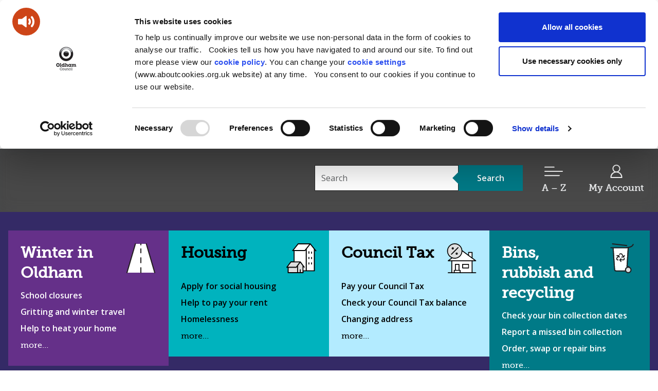

--- FILE ---
content_type: text/html; charset=UTF-8
request_url: https://www.oldham.gov.uk/?errorMessage=Invalid%20value%20for%20id
body_size: 9666
content:
<!DOCTYPE html>
<!--[if lt IE 7]>       <html class="no-js lt-ie10 lt-ie9 lt-ie8 lt-ie7" lang="en"> <![endif]-->
<!--[if IE 7]>          <html class="no-js lt-ie10 lt-ie9 lt-ie8" lang="en"> <![endif]-->
<!--[if IE 8]>          <html class="no-js lt-ie10 lt-ie9" lang="en"> <![endif]-->
<!--[if IE 9]>          <html class="no-js lt-ie10" lang="en"> <![endif]-->
<!--[if gt IE 9]><!-->  <html class="no-js" lang="en"> <!--<![endif]-->
    <head prefix="dcterms: http://purl.org/dc/terms">
        <meta charset="UTF-8">

    <link rel="alternate" type="application/rss+xml" title="RSS" href="https://www.oldham.gov.uk/rss/news">
    <link rel="search" type="application/opensearchdescription+xml" title="Oldham Council" href="https://www.oldham.gov.uk/site/scripts/opensearch.php">
<link rel="apple-touch-icon" sizes="180x180" href="//www.oldham.gov.uk/site/favicon/apple-touch-icon.png">
<link rel="icon" type="image/png" sizes="32x32" href="//www.oldham.gov.uk/site/favicon/favicon-32x32.png">
<link rel="icon" type="image/png" sizes="16x16" href="//www.oldham.gov.uk/site/favicon/favicon-16x16.png">
<link rel="manifest" href="//www.oldham.gov.uk/site/favicon/manifest.json">
<link rel="mask-icon" href="//www.oldham.gov.uk/site/favicon/safari-pinned-tab.svg" color="#007a87">
<meta name="msapplication-TileColor" content="#ffffff">
<meta name="msapplication-TileImage" content="//www.oldham.gov.uk/site/favicon/mstile-144x144.png">
<meta name="theme-color" content="#ffffff">
        <link rel="stylesheet" type="text/css" href="//www.oldham.gov.uk/site/dist/orbit.css">
        <!--[if lt IE 9]>
            <link href="//www.oldham.gov.uk/site/dist/orbit-oldie.css" rel="stylesheet" type="text/css">
        <![endif]-->

                    <link href="//www.oldham.gov.uk/site/styles/standard.css" rel="stylesheet">
        
        <link rel="stylesheet" type="text/css" href="//www.oldham.gov.uk/widgets/css/standard_widget_styles.css?1663839479">
 <!-- Cookiebot-->
<script id="Cookiebot" src=https://consent.cookiebot.com/uc.js data-cbid="6502efd8-c4b6-4864-bf0a-eafc3b081367" data-blockingmode="auto" type="text/javascript"></script>
<!--end-->

<!-- Google Tag Manager -->
<script>(function(w,d,s,l,i){w[l]=w[l]||[];w[l].push({'gtm.start':
new Date().getTime(),event:'gtm.js'});var f=d.getElementsByTagName(s)[0],
j=d.createElement(s),dl=l!='dataLayer'?'&l='+l:'';j.async=true;j.src=
'https://www.googletagmanager.com/gtm.js?id='+i+dl;f.parentNode.insertBefore(j,f);
})(window,document,'script','dataLayer','GTM-WQQPLN4');</script>
<!-- End Google Tag Manager -->



<!-- Hotjar Tracking Code for https://www.oldham.gov.uk -->
<script>
    (function(h,o,t,j,a,r){
        h.hj=h.hj||function(){(h.hj.q=h.hj.q||[]).push(arguments)};
        h._hjSettings={hjid:3607282,hjsv:6};
        a=o.getElementsByTagName('head')[0];
        r=o.createElement('script');r.async=1;
        r.src=t+h._hjSettings.hjid+j+h._hjSettings.hjsv;
        a.appendChild(r);
    })(window,document,'https://static.hotjar.com/c/hotjar-','.js?sv=');
</script>
<!--End Hotjar Tracking Code for www.oldham.gov.uk -->



<!--Google Search Consle Verification-->
<meta name="google-site-verification" content="47WADeEkmFZ_1iHcDGJFcTtPAyzBOxI06ipPiI-ljkA" />

<!-Bing search code verification-->
<meta name="msvalidate.01" content="0001A29CE00A3A99EC2D3B363A126820" />

<!--Browsealoud-->
<script type="text/javascript" src=https://www.browsealoud.com/plus/scripts/ba.js></script>

<!--Klaviyo Tracking Code for www.oldham.gov.uk -->
<script async="" type="text/javascript" src="https://static.klaviyo.com/onsite/js/klaviyo.js?company_id=SAr7eJ"></script>
<!--End Klaviyo Tracking Code for www.oldham.gov.uk -->        <meta name="author" content="Oldham Council">
        <meta name="revisit-after" content="2 days">
        <meta name="viewport" content="width=device-width, initial-scale=1">
        <meta property="dcterms:creator" content="Oldham Council">
        <meta property="dcterms:coverage" content="Town, borough, county, country, worldwide">
        <meta property="dcterms:format" content="text/html">
        <meta property="dcterms:identifier" content="https://www.oldham.gov.uk/?errorMessage=Invalid%20value%20for%20id">
        <meta property="dcterms:language" content="en">
        <meta property="dcterms:publisher" content="Oldham Council">
        <meta property="dcterms:rightsHolder" content="Copyright Oldham Council">
        <meta name="ROBOTS" content="INDEX,FOLLOW">
        <meta property="dcterms:description" content="Homepage for Oldham Council website">
        <meta property="dcterms:subject" content="Oldham, UK, England, local authority, council, local government, services, citizen, councillor, community, leisure, tourist, tourism, social services, education, enviroment, fire, emergency planning, road safety, transport, motorways, library, libraries, archive, public record, record office, parish councils, county councillors, council tax, housing benefit>">
        <meta property="dcterms:title" content="Oldham Council - Tel:  ">
        <meta name="description" content="Homepage for Oldham Council website">
        <meta name="keywords" content="Oldham, UK, England, local authority, council, local government, services, citizen, councillor, community, leisure, tourist, tourism, social services, education, enviroment, fire, emergency planning, road safety, transport, motorways, library, libraries, archive, public record, record office, parish councils, county councillors, council tax, housing benefit">
<script src="//www.oldham.gov.uk/site/javascript/swfobject.js"></script>
<script src="//www.oldham.gov.uk/site/javascript/libs/modernizr/modernizr.js"></script>
<!--[if lt IE 9]>
<script src="//www.oldham.gov.uk/site/javascript/libs/ie9-js/index.js"></script>
<![endif]-->
<!-- gulpicon -->
<script>
/*! grunt-grunticon Stylesheet Loader - v2.1.6 | https://github.com/filamentgroup/grunticon | (c) 2015 Scott Jehl, Filament Group, Inc. | MIT license. */
!function(){function e(e,n,t){"use strict";var o=window.document.createElement("link"),r=n||window.document.getElementsByTagName("script")[0],a=window.document.styleSheets;return o.rel="stylesheet",o.href=e,o.media="only x",r.parentNode.insertBefore(o,r),o.onloadcssdefined=function(e){for(var n,t=0;t<a.length;t++)a[t].href&&a[t].href===o.href&&(n=!0);n?e():setTimeout(function(){o.onloadcssdefined(e)})},o.onloadcssdefined(function(){o.media=t||"all"}),o}function n(e,n){e.onload=function(){e.onload=null,n&&n.call(e)},"isApplicationInstalled"in navigator&&"onloadcssdefined"in e&&e.onloadcssdefined(n)}!function(t){var o=function(r,a){"use strict";if(r&&3===r.length){var i=t.navigator,c=t.document,s=t.Image,d=!(!c.createElementNS||!c.createElementNS("http://www.w3.org/2000/svg","svg").createSVGRect||!c.implementation.hasFeature("http://www.w3.org/TR/SVG11/feature#Image","1.1")||t.opera&&i.userAgent.indexOf("Chrome")===-1||i.userAgent.indexOf("Series40")!==-1),l=new s;l.onerror=function(){o.method="png",o.href=r[2],e(r[2])},l.onload=function(){var t=1===l.width&&1===l.height,i=r[t&&d?0:t?1:2];t&&d?o.method="svg":t?o.method="datapng":o.method="png",o.href=i,n(e(i),a)},l.src="[data-uri]",c.documentElement.className+=" grunticon"}};o.loadCSS=e,o.onloadCSS=n,t.grunticon=o}(this),function(e,n){"use strict";var t,o=n.document,r="grunticon:",a=function(e){if(o.attachEvent?"complete"===o.readyState:"loading"!==o.readyState)e();else{var n=!1;o.addEventListener("readystatechange",function(){n||(n=!0,e())},!1)}},i=function(e){return n.document.querySelector('link[href$="'+e+'"]')},c=function(e,n){if(t&&!n)return t;t={};var o,a,i,c,s,d;if(o=e.sheet,!o)return t;a=o.cssRules?o.cssRules:o.rules;for(var l=0;l<a.length;l++)i=a[l].cssText,c=r+a[l].selectorText,s=i.split(");")[0].match(/US\-ASCII\,([^"']+)/),s&&s[1]&&(d=decodeURIComponent(s[1]),t[c]=d);return t},s=function(e,n){var t,a,i,c,s;n?t=e:(n=e,t=o),c="data-grunticon-embed";for(var d in n){s=d.slice(r.length);try{a=t.querySelectorAll(s)}catch(e){continue}i=[];for(var l=0;l<a.length;l++)null!==a[l].getAttribute(c)&&i.push(a[l]);if(i.length)for(l=0;l<i.length;l++)i[l].innerHTML=n[d],i[l].style.backgroundImage="none",i[l].removeAttribute(c)}return i},d=function(n,t){"svg"===e.method&&a(function(){var o=c(i(e.href));"function"==typeof t?(s(n,o),t()):s(o),"function"==typeof n&&n()})};e.embedIcons=s,e.getCSS=i,e.getIcons=c,e.ready=a,e.svgLoadedCallback=d,e.embedSVG=d}(grunticon,this)}();

    grunticon(["//www.oldham.gov.uk/site/dist/icons/icons.data.svg.css", "//www.oldham.gov.uk/site/dist/icons/icons.data.png.css", "//www.oldham.gov.uk/site/dist/icons/icons.fallback.css"], grunticon.svgLoadedCallback);
</script>
<noscript><link rel="stylesheet" href="//www.oldham.gov.uk/site/dist/icons/icons.fallback.css"></noscript>
        <title> Main Homepage</title>
    </head>
    <body class="one-column home-page">
        <nav aria-label="Skip to main information">
            <ul class="list list--skip-links">
                <li class="list__item"><a class="list__link" href="#content" rel="nofollow">Skip to content</a></li>
                <li class="list__item"><a class="list__link" href="#js-nav-toggle" rel="nofollow">Skip to main navigation</a></li>
            </ul>
        </nav>
<!-- googleoff: index -->
        <header class="site-header" id="top">
            <div class="site-header__main-section"><div class="container"><div class="site-header__identity identity identity--with-strapline">
                        <a href="https://www.oldham.gov.uk" class="identity__link">
                            <span class="identity__logo icon-logo--with-strapline"></span>
                            <div class="identity__heading">
                                <strong>Oldham Council</strong>
                                <span class="identity__strapline">Working for a co-operative borough</span>
                            </div>
                        </a>
                    </div><nav class="nav--header-toggles" aria-label="Useful links"><ul class="list nav__list"><li class="nav__item nav__item-search"><a href="#" data-a11y-toggle="js-site-search" class="js-nav-toggle nav__link link"><span class="nav__icon icon icon-ui-search"></span><span class="nav__link-heading">Search</span></a></li><li class="nav__item nav__item-az"><a href="#" id="js-nav-toggle" data-a11y-toggle="js-navigation-main" class="js-nav-toggle nav__link link"><span class="nav__icon icon icon-ui-menu"></span><span class="nav__link-heading">A – Z</span></a></li><li class="nav__item"><a href="https://www.oldham.gov.uk/myaccount" class="nav__link link"><span class="nav__icon icon icon-ui-user"></span><span class="nav__link-heading">My Account</span></a></li></ul></nav><div id="js-site-search" class="site-search"><div class="container">
<form class="site-search__form form form--search" action="https://www.oldham.gov.uk/site_search/results/" method="get">
    <div class="form__control">
        <label class="form__label" for="search-site">Search this site</label>
        <div class="form__append-group">
            <input class="form__field" type="search" size="18" maxlength="40" name="q" placeholder="Search" id="search-site">
            <button class="button button--primary" type="submit">
                <span class="icon icon-ui-search"></span>
                <span class="icon-fallback"> Search</span>
            </button>
        </div>
    </div>
</form>
</div></div></div></div>

            <nav class="navigation" tabindex="-1" id="js-navigation-main"  aria-labelledby="menu-heading-a-to-z">
                <div class="container">
                    <h2 class="menu-navigation__heading visually-hidden" id="menu-heading-a-to-z">A—Z of Services</h2>
                    <ul class="menu-navigation__list list list--a-z">
                        
    <li class="list__item">
                    <a class="list__link" href="https://www.oldham.gov.uk/a_to_z/A">
                A            </a>
            </li>
    <li class="list__item">
                    <a class="list__link" href="https://www.oldham.gov.uk/a_to_z/B">
                B            </a>
            </li>
    <li class="list__item">
                    <a class="list__link" href="https://www.oldham.gov.uk/a_to_z/C">
                C            </a>
            </li>
    <li class="list__item">
                    <a class="list__link" href="https://www.oldham.gov.uk/a_to_z/D">
                D            </a>
            </li>
    <li class="list__item">
                    <a class="list__link" href="https://www.oldham.gov.uk/a_to_z/E">
                E            </a>
            </li>
    <li class="list__item">
                    <a class="list__link" href="https://www.oldham.gov.uk/a_to_z/F">
                F            </a>
            </li>
    <li class="list__item">
                    <a class="list__link" href="https://www.oldham.gov.uk/a_to_z/G">
                G            </a>
            </li>
    <li class="list__item">
                    <a class="list__link" href="https://www.oldham.gov.uk/a_to_z/H">
                H            </a>
            </li>
    <li class="list__item">
                    <a class="list__link" href="https://www.oldham.gov.uk/a_to_z/I">
                I            </a>
            </li>
    <li class="list__item">
                    <a class="list__link" href="https://www.oldham.gov.uk/a_to_z/J">
                J            </a>
            </li>
    <li class="list__item">
                    <a class="list__link" href="https://www.oldham.gov.uk/a_to_z/K">
                K            </a>
            </li>
    <li class="list__item">
                    <a class="list__link" href="https://www.oldham.gov.uk/a_to_z/L">
                L            </a>
            </li>
    <li class="list__item">
                    <a class="list__link" href="https://www.oldham.gov.uk/a_to_z/M">
                M            </a>
            </li>
    <li class="list__item">
                    <a class="list__link" href="https://www.oldham.gov.uk/a_to_z/N">
                N            </a>
            </li>
    <li class="list__item">
                    <a class="list__link" href="https://www.oldham.gov.uk/a_to_z/O">
                O            </a>
            </li>
    <li class="list__item">
                    <a class="list__link" href="https://www.oldham.gov.uk/a_to_z/P">
                P            </a>
            </li>
    <li class="list__item">
                    <a class="list__link" href="https://www.oldham.gov.uk/a_to_z/Q">
                Q            </a>
            </li>
    <li class="list__item">
                    <a class="list__link" href="https://www.oldham.gov.uk/a_to_z/R">
                R            </a>
            </li>
    <li class="list__item">
                    <a class="list__link" href="https://www.oldham.gov.uk/a_to_z/S">
                S            </a>
            </li>
    <li class="list__item">
                    <a class="list__link" href="https://www.oldham.gov.uk/a_to_z/T">
                T            </a>
            </li>
    <li class="list__item">
                    <a class="list__link" href="https://www.oldham.gov.uk/a_to_z/U">
                U            </a>
            </li>
    <li class="list__item">
                    <a class="list__link" href="https://www.oldham.gov.uk/a_to_z/V">
                V            </a>
            </li>
    <li class="list__item">
                    <a class="list__link" href="https://www.oldham.gov.uk/a_to_z/W">
                W            </a>
            </li>
    <li class="list__item">
                    <a class="list__link" href="https://www.oldham.gov.uk/a_to_z/X">
                X            </a>
            </li>
    <li class="list__item">
                    <a class="list__link" href="https://www.oldham.gov.uk/a_to_z/Y">
                Y            </a>
            </li>
    <li class="list__item">
                    <a class="list__link" href="https://www.oldham.gov.uk/a_to_z/Z">
                Z            </a>
            </li>
                    </ul>
                </div>
            </nav>
        </header>
<!-- googleon: index -->

        <main class="site-main flush--top">
            <div class="container">
                <header class="page-header visually-hidden">

                    <h1 class="page-heading">
                        Oldham Council                    </h1>
                </header>
            </div>


                            <div class="site-content flush--top">
                    <div class="page-content">
                        <article class="page-article" id="content" tabindex="-1" aria-label="Oldham Council">
        <div class="widget-row">
                                    <div class="widget-width widget-width--100">

                            <div class="widget widget--content" data-widgetId="6">
                                <div class="content-widget">

    <div class="widget_content byEditor by_editor editor"><!--<div id="hero"><a href="http://www.oldham.gov.uk/oldham175"><img alt="175 years" class="image_centre" src="/images/homepage_banner.png" /></a></div>-->


</div>
</div>
                            </div>

                        </div>
                                </div>
                <div class="widget-row widget-row--flush">
                                    <div class="widget-width widget-width--100">

                            <div class="widget widget--services" data-widgetId="999">
                                
<section class="js-services services services--hidden" style="background-image: url('/images/gradient_1.png')" aria-label="Services"><div class="container"><ul class="grid grid--flush grid--services" data-matchHeight=".card"><li class="list__group grid__cell"><div class="card card--service card--purple"><div class="card__header"><span class="card__icon icon icon-service icon-service-parking-transport-roads"></span><h2 class="card__heading"><a class="card__heading-link" href="https://www.oldham.gov.uk/winter">
                                        Winter in Oldham
                                    </a></h2></div><ul class="list list--card-links"><li class="list__item"><a class="list__link" href="https://portal.oldham.gov.uk/Schools/Index">
                                            School closures
                                        </a></li><li class="list__item"><a class="list__link" href="https://www.oldham.gov.uk/info/201062/gritting_and_winter_travel">
                                            Gritting and winter travel
                                        </a></li><li class="list__item"><a class="list__link" href="https://www.oldham.gov.uk/info/200258/housing_benefit_grants_and_loans/1979/help_to_heat_your_home">
                                            Help to heat your home
                                        </a></li><li class="list__item"><a class="list__link list__link--more" href="https://www.oldham.gov.uk/winter">
                                        more…
                                        <span class="visually-hidden"> in Winter in Oldham</span></a></li></ul></div></li><li class="list__group grid__cell"><div class="card card--service card--teal"><div class="card__header"><span class="card__icon icon icon-service icon-service-housing"></span><h2 class="card__heading"><a class="card__heading-link" href="https://www.oldham.gov.uk/info/100007/housing">
                                        Housing
                                    </a></h2></div><ul class="list list--card-links"><li class="list__item"><a class="list__link" href="https://www.oldham.gov.uk/info/200255/find_a_home/1274/apply_for_social_housing">
                                            Apply for social housing
                                        </a></li><li class="list__item"><a class="list__link" href="https://www.oldham.gov.uk/info/201262/housing_benefit_and_help_to_pay_your_rent">
                                            Help to pay your rent
                                        </a></li><li class="list__item"><a class="list__link" href="https://www.oldham.gov.uk/info/200257/homelessness">
                                            Homelessness
                                        </a></li><li class="list__item"><a class="list__link list__link--more" href="https://www.oldham.gov.uk/info/100007/housing">
                                        more…
                                        <span class="visually-hidden"> in Housing</span></a></li></ul></div></li><li class="list__group grid__cell"><div class="card card--service card--teal-light"><div class="card__header"><span class="card__icon icon icon-service icon-service-tax"></span><h2 class="card__heading"><a class="card__heading-link" href="https://www.oldham.gov.uk/info/200198/council_tax/">
                                        Council Tax 
                                    </a></h2></div><ul class="list list--card-links"><li class="list__item"><a class="list__link" href="https://www.oldham.gov.uk/info/200940/pay_your_council_tax">
                                            Pay your Council Tax
                                        </a></li><li class="list__item"><a class="list__link" href="https://www.oldham.gov.uk/info/200198/council_tax/98/account_enquiries">
                                            Check your Council Tax balance
                                        </a></li><li class="list__item"><a class="list__link" href="https://www.oldham.gov.uk/info/200198/council_tax/1406/changing_address">
                                            Changing address
                                        </a></li><li class="list__item"><a class="list__link list__link--more" href="https://www.oldham.gov.uk/info/200198/council_tax/">
                                        more…
                                        <span class="visually-hidden"> in Council Tax </span></a></li></ul></div></li><li class="list__group grid__cell"><div class="card card--service card--teal-dark"><div class="card__header"><span class="card__icon icon icon-service icon-service-waste-recycling"></span><h2 class="card__heading"><a class="card__heading-link" href="https://www.oldham.gov.uk/info/200281/rubbish_and_recycling">
                                        Bins, rubbish and recycling
                                    </a></h2></div><ul class="list list--card-links"><li class="list__item"><a class="list__link" href="https://portal.oldham.gov.uk/bincollectiondates/details">
                                            Check your bin collection dates
                                        </a></li><li class="list__item"><a class="list__link" href="https://portal.oldham.gov.uk/missedbins/login">
                                            Report a missed bin collection
                                        </a></li><li class="list__item"><a class="list__link" href="https://www.oldham.gov.uk/info/200281/rubbish_and_recycling/947/order_swap_or_repair_bins">
                                            Order, swap or repair bins
                                        </a></li><li class="list__item"><a class="list__link list__link--more" href="https://www.oldham.gov.uk/info/200281/rubbish_and_recycling">
                                        more…
                                        <span class="visually-hidden"> in Bins, rubbish and recycling</span></a></li></ul></div></li><li class="list__group grid__cell"><div class="card card--service card--blue"><div class="card__header"><span class="card__icon icon icon-service icon-service-benefits"></span><h2 class="card__heading"><a class="card__heading-link" href="https://www.oldham.gov.uk/info/100001/benefits_and_money">
                                        Help with benefits and money
                                    </a></h2></div><ul class="list list--card-links"><li class="list__item"><a class="list__link" href="https://www.oldham.gov.uk/info/201262/housing_benefit_and_help_to_pay_your_rent/3208/housing_benefit">
                                            Housing Benefit
                                        </a></li><li class="list__item"><a class="list__link" href="https://www.oldham.gov.uk/info/201066/money_off_your_council_tax/2017/council_tax_reduction_for_people_on_a_low_income">
                                            Council Tax Reduction
                                        </a></li><li class="list__item"><a class="list__link" href="https://www.oldham.gov.uk/info/100001/benefits_and_money/1894/ask_for_help_with_benefits">
                                            Ask for help with benefits
                                        </a></li><li class="list__item"><a class="list__link list__link--more" href="https://www.oldham.gov.uk/info/100001/benefits_and_money">
                                        more…
                                        <span class="visually-hidden"> in Help with benefits and money</span></a></li></ul></div></li><li class="list__group grid__cell"><div class="card card--service card--blue-dark"><div class="card__header"><span class="card__icon icon icon-service icon-service-education"></span><h2 class="card__heading"><a class="card__heading-link" href="https://www.oldham.gov.uk/info/100005/education">
                                        Education
                                    </a></h2></div><ul class="list list--card-links"><li class="list__item"><a class="list__link" href="https://www.oldham.gov.uk/info/200329/find_a_school">
                                            Find a school
                                        </a></li><li class="list__item"><a class="list__link" href="https://www.oldham.gov.uk/info/200327/admissions">
                                            Apply for a school place
                                        </a></li><li class="list__item"><a class="list__link" href="https://www.oldham.gov.uk/info/200231/education_grants_and_allowances/161/free_school_meals">
                                            Free school meals
                                        </a></li><li class="list__item"><a class="list__link list__link--more" href="https://www.oldham.gov.uk/info/100005/education">
                                        more…
                                        <span class="visually-hidden"> in Education</span></a></li></ul></div></li><li class="list__group grid__cell"><div class="card card--service card--blue-mid"><div class="card__header"><span class="card__icon icon icon-service icon-service-council-tax"></span><h2 class="card__heading"><a class="card__heading-link" href="https://www.oldham.gov.uk/info/201199/cost_of_living_-_we_can_help">
                                        Cost of living - We can help
                                    </a></h2></div><ul class="list list--card-links"><li class="list__item"><a class="list__link" href="https://www.oldham.gov.uk/homepage/1179/rising_cost_of_living_-_we_can_help#helpnearyou">
                                            Help near you
                                        </a></li><li class="list__item"><a class="list__link" href="https://www.oldham.gov.uk/info/201199/we_can_help/1979/help_to_heat_your_home">
                                            Help to heat your home
                                        </a></li><li class="list__item"><a class="list__link" href="https://www.oldham.gov.uk/info/100001/benefits_and_money">
                                            Help with benefits and money
                                        </a></li><li class="list__item"><a class="list__link list__link--more" href="https://www.oldham.gov.uk/info/201199/cost_of_living_-_we_can_help">
                                        more…
                                        <span class="visually-hidden"> in Cost of living - We can help</span></a></li></ul></div></li><li class="list__group grid__cell"><div class="card card--service card--lilac"><div class="card__header"><span class="card__icon icon icon-service icon-service-planning-building"></span><h2 class="card__heading"><a class="card__heading-link" href="https://www.oldham.gov.uk/info/200199/planning_and_building">
                                        Planning and building
                                    </a></h2></div><ul class="list list--card-links"><li class="list__item"><a class="list__link" href="https://www.oldham.gov.uk/info/200351/planning">
                                            Planning permission
                                        </a></li><li class="list__item"><a class="list__link" href="https://www.oldham.gov.uk/info/200351/planning/1866/search_for_an_application">
                                            Search for a planning application
                                        </a></li><li class="list__item"><a class="list__link" href="https://www.oldham.gov.uk/info/200290/building_control">
                                            Building Control and regulations
                                        </a></li><li class="list__item"><a class="list__link list__link--more" href="https://www.oldham.gov.uk/info/200199/planning_and_building">
                                        more…
                                        <span class="visually-hidden"> in Planning and building</span></a></li></ul></div></li><li class="list__group grid__cell"><div class="card card--service card--purple"><div class="card__header"><span class="card__icon icon icon-service icon-service-council"></span><h2 class="card__heading"><a class="card__heading-link" href="https://www.oldham.gov.uk/info/100004/about_the_council">
                                        About the Council
                                    </a></h2></div><ul class="list list--card-links"><li class="list__item"><a class="list__link" href="https://committees.oldham.gov.uk/mgFindMember.aspx">
                                            Find your Councillor
                                        </a></li><li class="list__item"><a class="list__link" href="https://www.oldham.gov.uk/info/200608/meetings">
                                            Meetings
                                        </a></li><li class="list__item"><a class="list__link" href="https://www.oldham.gov.uk/news">
                                            News
                                        </a></li><li class="list__item"><a class="list__link list__link--more" href="https://www.oldham.gov.uk/info/100004/about_the_council">
                                        more…
                                        <span class="visually-hidden"> in About the Council</span></a></li></ul></div></li><li class="list__group grid__cell"><div class="card card--service card--teal"><div class="card__header"><span class="card__icon icon icon-service icon-service-jobs-volunteering"></span><h2 class="card__heading"><a class="card__heading-link" href="https://www.oldham.gov.uk/info/100008/jobs">
                                        Jobs
                                    </a></h2></div><ul class="list list--card-links"><li class="list__item"><a class="list__link" href="https://www.greater.jobs/">
                                            Vacancies
                                        </a></li><li class="list__item"><a class="list__link" href="https://www.oldham.gov.uk/info/100008/jobs">
                                            Apprenticeships
                                        </a></li><li class="list__item"><a class="list__link" href="https://www.oldham.gov.uk/info/100008/jobs">
                                            Get Oldham Working
                                        </a></li><li class="list__item"><a class="list__link list__link--more" href="https://www.oldham.gov.uk/info/100008/jobs">
                                        more…
                                        <span class="visually-hidden"> in Jobs</span></a></li></ul></div></li><li class="list__group grid__cell"><div class="card card--service card--teal-light"><div class="card__header"><span class="card__icon icon icon-service icon-service-birth-marriages-death"></span><h2 class="card__heading"><a class="card__heading-link" href="https://www.oldham.gov.uk/info/200127/births_marriages_and_deaths">
                                        Births, marriages and deaths
                                    </a></h2></div><ul class="list list--card-links"><li class="list__item"><a class="list__link" href="https://www.oldham.gov.uk/info/200129/deaths">
                                            Register a death
                                        </a></li><li class="list__item"><a class="list__link" href="https://www.oldham.gov.uk/info/200127/births_marriages_and_deaths/1918/request_a_certificate">
                                            Request a certificate
                                        </a></li><li class="list__item"><a class="list__link" href="https://www.oldham.gov.uk/info/200130/marriages_and_civil_partnerships/634/how_to_get_married">
                                            How to get married
                                        </a></li><li class="list__item"><a class="list__link list__link--more" href="https://www.oldham.gov.uk/info/200127/births_marriages_and_deaths">
                                        more…
                                        <span class="visually-hidden"> in Births, marriages and deaths</span></a></li></ul></div></li><li class="list__group grid__cell"><div class="card card--service card--teal-dark"><div class="card__header"><span class="card__icon icon icon-service icon-service-environmental-issues"></span><h2 class="card__heading"><a class="card__heading-link" href="https://www.oldham.gov.uk/info/200234/environment">
                                        Environment
                                    </a></h2></div><ul class="list list--card-links"><li class="list__item"><a class="list__link" href="https://www.oldham.gov.uk/info/200307/street_care_and_cleaning/842/fly_tipping">
                                            Fly tipping
                                        </a></li><li class="list__item"><a class="list__link" href="https://www.oldham.gov.uk/info/200521/pest_control">
                                            Pest control
                                        </a></li><li class="list__item"><a class="list__link" href="https://www.oldham.gov.uk/info/200237/pollution">
                                            Pollution
                                        </a></li><li class="list__item"><a class="list__link list__link--more" href="https://www.oldham.gov.uk/info/200234/environment">
                                        more…
                                        <span class="visually-hidden"> in Environment</span></a></li></ul></div></li><li class="list__group grid__cell"><div class="card card--service card--blue"><div class="card__header"><span class="card__icon icon icon-service icon-service-health-social-care"></span><h2 class="card__heading"><a class="card__heading-link" href="https://www.oldham.gov.uk/info/100010/health_and_social_care">
                                        Health and social care 
                                    </a></h2></div><ul class="list list--card-links"><li class="list__item"><a class="list__link" href="https://www.oldham.gov.uk/info/200386/child_protection">
                                            Protecting children
                                        </a></li><li class="list__item"><a class="list__link" href="https://www.oldham.gov.uk/info/100010/health_and_social_care/1851/request_support_from_adult_social_care">
                                            Get support from Adult Social Care
                                        </a></li><li class="list__item"><a class="list__link" href="https://www.oldham.gov.uk/info/200251/health_and_lifestyle">
                                            Keeping healthy
                                        </a></li><li class="list__item"><a class="list__link list__link--more" href="https://www.oldham.gov.uk/info/100010/health_and_social_care">
                                        more…
                                        <span class="visually-hidden"> in Health and social care </span></a></li></ul></div></li><li class="list__group grid__cell"><div class="card card--service card--blue-dark"><div class="card__header"><span class="card__icon icon icon-service icon-service-parking-transport-roads"></span><h2 class="card__heading"><a class="card__heading-link" href="https://www.oldham.gov.uk/info/201054/roads_streets_and_pavements">
                                        Roads, pavements and streets
                                    </a></h2></div><ul class="list list--card-links"><li class="list__item"><a class="list__link" href="https://www.oldham.gov.uk/info/201054/roads_streets_and_pavements/2083/report_a_pothole/1">
                                            Potholes
                                        </a></li><li class="list__item"><a class="list__link" href="https://www.oldham.gov.uk/info/201054/roads_streets_and_pavements/839/street_cleaning">
                                            Keeping streets clean
                                        </a></li><li class="list__item"><a class="list__link" href="https://www.oldham.gov.uk/info/201136/roadworks">
                                            Roadworks
                                        </a></li><li class="list__item"><a class="list__link list__link--more" href="https://www.oldham.gov.uk/info/201054/roads_streets_and_pavements">
                                        more…
                                        <span class="visually-hidden"> in Roads, pavements and streets</span></a></li></ul></div></li><li class="list__group grid__cell"><div class="card card--service card--blue-mid"><div class="card__header"><span class="card__icon icon icon-service icon-service-libraries"></span><h2 class="card__heading"><a class="card__heading-link" href="https://hla.oldham.gov.uk/">
                                        Libraries, heritage, and arts
                                    </a></h2></div><ul class="list list--card-links"><li class="list__item"><a class="list__link" href="https://hla.oldham.gov.uk/libraries/find-renew-books/">
                                            Renew a book
                                        </a></li><li class="list__item"><a class="list__link" href="https://hla.oldham.gov.uk/whats-on/">
                                            Events and activities
                                        </a></li><li class="list__item"><a class="list__link" href="https://hla.oldham.gov.uk/libraries/join-online/">
                                            Join the library
                                        </a></li><li class="list__item"><a class="list__link list__link--more" href="https://hla.oldham.gov.uk/">
                                        more…
                                        <span class="visually-hidden"> in Libraries, heritage, and arts</span></a></li></ul></div></li><li class="list__group grid__cell"><div class="card card--service card--lilac"><div class="card__header"><span class="card__icon icon icon-service icon-service-children-family"></span><h2 class="card__heading"><a class="card__heading-link" href="https://www.oldham.gov.uk/info/200386/child_protection">
                                        Protecting children
                                    </a></h2></div><ul class="list list--card-links"><li class="list__item"><a class="list__link" href="https://www.oldham.gov.uk/info/200386/child_protection/620/report_child_abuse">
                                            Report child abuse
                                        </a></li><li class="list__item"><a class="list__link" href="https://www.oldham.gov.uk/info/200386/child_protection/619/what_is_child_abuse">
                                            Spot the signs of child abuse
                                        </a></li><li class="list__item"><a class="list__link" href="https://www.oldham.gov.uk/info/200386/protecting_children/3032/support_for_victims_and_their_families">
                                            Support for Families
                                        </a></li><li class="list__item"><a class="list__link list__link--more" href="https://www.oldham.gov.uk/info/200386/child_protection">
                                        more…
                                        <span class="visually-hidden"> in Protecting children</span></a></li></ul></div></li><li class="list__group grid__cell"><div class="card card--service card--purple"><div class="card__header"><span class="card__icon icon icon-service icon-service-in-my-area"></span><h2 class="card__heading"><a class="card__heading-link" href="https://www.oldham.gov.uk/info/201058/transport_parking_and_travel">
                                        Transport, parking and travel
                                    </a></h2></div><ul class="list list--card-links"><li class="list__item"><a class="list__link" href="https://www.oldham.gov.uk/homepage/295/parking">
                                            Parking
                                        </a></li><li class="list__item"><a class="list__link" href="https://www.oldham.gov.uk/info/201059/buses">
                                            Bus passes
                                        </a></li><li class="list__item"><a class="list__link" href="https://www.oldham.gov.uk/info/201062/gritting_and_winter_travel">
                                            Gritting and winter travel
                                        </a></li><li class="list__item"><a class="list__link list__link--more" href="https://www.oldham.gov.uk/info/201058/transport_parking_and_travel">
                                        more…
                                        <span class="visually-hidden"> in Transport, parking and travel</span></a></li></ul></div></li><li class="list__group grid__cell"><div class="card card--service card--teal"><div class="card__header"><span class="card__icon icon icon-service icon-service-leisure-culture"></span><h2 class="card__heading"><a class="card__heading-link" href="https://www.oldham.gov.uk/info/100009/leisure_and_culture">
                                        Leisure and culture
                                    </a></h2></div><ul class="list list--card-links"><li class="list__item"><a class="list__link" href="https://www.oldham.gov.uk/info/200278/markets">
                                            Markets
                                        </a></li><li class="list__item"><a class="list__link" href="https://www.oldham.gov.uk/info/200275/parks_and_green_spaces">
                                            Parks and green spaces
                                        </a></li><li class="list__item"><a class="list__link" href="https://hla.oldham.gov.uk/">
                                            Arts and culture
                                        </a></li><li class="list__item"><a class="list__link list__link--more" href="https://www.oldham.gov.uk/info/100009/leisure_and_culture">
                                        more…
                                        <span class="visually-hidden"> in Leisure and culture</span></a></li></ul></div></li><li class="list__group grid__cell"><div class="card card--service card--teal-light"><div class="card__header"><span class="card__icon icon icon-service icon-service-business"></span><h2 class="card__heading"><a class="card__heading-link" href="https://www.oldham.gov.uk/info/200195/business">
                                        Business
                                    </a></h2></div><ul class="list list--card-links"><li class="list__item"><a class="list__link" href="https://www.oldham.gov.uk/info/201148/pay_business_rates">
                                            Pay Business Rates
                                        </a></li><li class="list__item"><a class="list__link" href="https://www.oldham.gov.uk/info/200692/invest_in_oldham">
                                            Investment and regeneration
                                        </a></li><li class="list__item"><a class="list__link" href="https://www.oldham.gov.uk/info/200204/licensing">
                                            Licensing
                                        </a></li><li class="list__item"><a class="list__link list__link--more" href="https://www.oldham.gov.uk/info/200195/business">
                                        more…
                                        <span class="visually-hidden"> in Business</span></a></li></ul></div></li><li class="list__group grid__cell"><div class="card card--service card--teal-dark"><div class="card__header"><span class="card__icon icon icon-service icon-service-people-communities"></span><h2 class="card__heading"><a class="card__heading-link" href="https://www.oldham.gov.uk/info/100003/about_oldham">
                                        About Oldham
                                    </a></h2></div><ul class="list list--card-links"><li class="list__item"><a class="list__link" href="https://www.oldham.gov.uk/info/200557/neighbourhoods">
                                            Neighbourhoods
                                        </a></li><li class="list__item"><a class="list__link" href="https://www.oldham.gov.uk/info/200615/love_where_you_live">
                                            Love Where You Live
                                        </a></li><li class="list__item"><a class="list__link" href="https://www.jsnaoldham.co.uk/profile/">
                                            Profile of Oldham
                                        </a></li><li class="list__item"><a class="list__link list__link--more" href="https://www.oldham.gov.uk/info/100003/about_oldham">
                                        more…
                                        <span class="visually-hidden"> in About Oldham</span></a></li></ul></div></li><li class="list__group grid__cell"><div class="card card--service card--blue"><div class="card__header"><span class="card__icon icon icon-service icon-service-environmental-issues"></span><h2 class="card__heading"><a class="card__heading-link" href="https://www.oldham.gov.uk/info/200275/parks">
                                        Parks
                                    </a></h2></div><ul class="list list--card-links"><li class="list__item"><a class="list__link" href="https://www.oldham.gov.uk/info/200275/parks/676/alexandra_park">
                                            Alexandra Park
                                        </a></li><li class="list__item"><a class="list__link" href="https://www.oldham.gov.uk/info/200275/parks/708/tandle_hill">
                                            Tandle Hill Country Park
                                        </a></li><li class="list__item"><a class="list__link" href="https://www.oldham.gov.uk/xfp/form/1200">
                                            Report a problem with a park
                                        </a></li><li class="list__item"><a class="list__link list__link--more" href="https://www.oldham.gov.uk/info/200275/parks">
                                        more…
                                        <span class="visually-hidden"> in Parks</span></a></li></ul></div></li><li class="list__placeholder"></li><li class="list__placeholder"></li><li class="list__placeholder"></li></ul><div class="services__toggle"><button class="js-services-toggle services__toggle-button button button--white" data-closeText="See less"><span class="button-text js-services-toggle-text">See more</span><span class="icon icon--inline icon-ui-chevron--down js-services-chevron"></span></button></div></div></section>                            </div>

                        </div>
                                </div>
                <div class="widget-row widget-row--flush">
                                    <div class="widget-width widget-width--100">

                            <div class="widget widget--news-and-events" data-widgetId="998">
                                
<section class="news-and-events bg-teal-light" aria-label="News and Events"><div class="container"><ul class="grid grid--flush grid--news-and-events news-and-events__grid"><li class="list__group grid__cell grid__cell--wide "><a class="card card--billboard card--billboard-wide  card--with-image" href="https://www.oldham.gov.uk/winter"><div class="card__header"><h2 class="card__heading"></h2><p class="card__text"></p></div><div class="card__image" style="background-image: url('/images/winter_in_oldham.jpg');"></div></a></li><li class="list__group grid__cell grid__cell--wide "><a class="card card--billboard card--billboard-wide  card--with-image" href="https://familyhubs.oldham.gov.uk"><div class="card__header"><h2 class="card__heading"></h2><p class="card__text"></p></div><div class="card__image" style="background-image: url('/images/Family_Hubs_web_banner_4.jpg');"></div></a></li><li class="list__group grid__cell grid__cell--wide "><a class="card card--billboard card--billboard-wide  card--with-image" href="https://www.oldham.gov.uk/homepage/1179/rising_cost_of_living_-_we_can_help#helpnearyou"><div class="card__header"><h2 class="card__heading"></h2><p class="card__text"></p></div><div class="card__image" style="background-image: url('/images/We_can_help_LG_Internet_copy.jpg');"></div></a></li><li class="list__group grid__cell grid__cell--wide "><a class="card card--billboard card--billboard-wide  card--with-image" href="https://whatson.oldham.gov.uk"><div class="card__header"><h2 class="card__heading"></h2><p class="card__text"></p></div><div class="card__image" style="background-image: url('/images/woo_homepage_widget_1.png');"></div></a></li></ul></div></section>                            </div>

                        </div>
                                </div>
                <div class="widget-row">
                                    <div class="widget-width widget-width--50">

                            <div class="widget widget--content" data-widgetId="6">
                                <div class="content-widget">

    <div class="widget_content byEditor by_editor editor"><p><span class="snippet"><style>#hero {display:block; text-align:center;
  background: linear-gradient(rgba(28,127,206,1) 0%, rgba(52,42,102,1) 80%, rgba(52,42,102,1) 91%);
  background-color: #362a6a;
padding-top: 25px;}

.image-widget__link {max-width: 1250px;}



.js-services {
background-color: rgba(52,42,102,1); /* For browsers that do not support gradients */
background-image:none !important;}

@media screen and (max-width: 759px) {
    body:not(.home) .widget-width {
        margin-bottom: 0;
    }
}

</style><!-- rel:snippet --></span></p>
</div>
</div>
                            </div>

                        </div>
                                </div>
                            </article>
                </div>
                </div>
        </main>
<!-- googleoff: index -->

<footer class="site-footer">
    <div class="container">
        <div class="site-footer__content">
            <div class="site-footer__logo">
                <div class="identity identity--footer">
                    <a href="https://www.oldham.gov.uk" class="identity__link">
                        <span class="identity__logo icon-logo">
                            <span class="identity__heading visually-hidden">
                                <strong>Oldham Council</strong>
                            </span>
                        </span>
                    </a>
                </div>
            </div>

            <nav class="site-footer__social-links" aria-label="Links to our social media sites">
                <ul class="list list--social-links"><li class="list__item"><a class="list__link" href="https://www.facebook.com/loveoldham"><span class="icon icon-social icon-social--facebook"></span><span class="icon-fallback">Facebook</span></a></li><li class="list__item"><a class="list__link" href="https://twitter.com/OldhamCouncil"><span class="icon icon-social icon-social--twitter"></span><span class="icon-fallback">Twitter</span></a></li><li class="list__item"><a class="list__link" href="https://www.youtube.com/user/LoveOldham/videos"><span class="icon icon-social icon-social--youtube"></span><span class="icon-fallback">YouTube</span></a></li><li class="list__item"><a class="list__link" href="http://instagram.com/oldhamcouncil"><span class="icon icon-social icon-social--instagram"></span><span class="icon-fallback">Instagram</span></a></li></ul>
            </nav>

            <div class="site-footer__left-section">
                <nav class="site-footer__links" aria-label="Footer Navigation">
                                    <ul class="list list--footer-nav">                        <li class="list__item"><a class="list__link" href="https://www.oldham.gov.uk/info/100004/about_the_council/1984/accessibility">Accessibility settings</a></li>                        <li class="list__item"><a class="list__link" href="http://www.oldham.gov.uk/contact">Contact us</a></li>                        <li class="list__item"><a class="list__link" href="https://www.oldham.gov.uk/translate">Translate website</a></li>                        <li class="list__item"><a class="list__link" href="https://www.oldham.gov.uk/info/100004/about_the_council/1350/my_account/2">My Account support</a></li>                        <li class="list__item"><a class="list__link" href="https://www.oldham.gov.uk/info/100004/about_the_council/2338/accessibility_statement">Accessibility statement</a></li>                        <li class="list__item"><a class="list__link" href="https://www.oldham.gov.uk/terms">Terms &amp; disclaimer</a></li>                        <li class="list__item"><a class="list__link" href="https://www.oldham.gov.uk/info/200148/data_protection_and_freedom_of_information/1922/cookie_policy">Cookie policy</a></li>                        <li class="list__item"><a class="list__link" href="https://www.oldham.gov.uk/info/200148/data_protection_and_freedom_of_information/2078/oldham_council_privacy_notice/11">Privacy notice</a></li></ul>
                                </nav>

                <section class="site-footer__information" aria-label="Copyright &amp; contact information for Oldham Council’s online services">
                    <p class="site-footer__rights">
                        <span class="site-footer__rights">&copy; Oldham Council 2026</span><span class="site-footer__address">, Spindles Shopping Centre, West Street, Oldham, OL1 1HD</span>
                    </p>
                </section>

                <section class="site-footer__suppliers suppliers" aria-label="Suppliers of {{ organisationName }}’s online services">
                    <h2 class="suppliers__heading">Suppliers of Oldham Council online services</h2>
                    <p class="suppliers__content">
                        <a class="suppliers__link suppliers__link--powered-by" href="https://www.jadu.net">Designed and powered by <strong>Jadu</strong>.</a>
                    </p>
                </section>
            </div>
        </div>
    </div>

    <ul class="list list--back-to-top">
        <li class="list__item"><a class="list__link" href="#top" rel="nofollow">Back to the top</a></li>
    </ul>
</footer>
<!-- googleon: index -->
        <script src="https://ajax.googleapis.com/ajax/libs/jquery/3.7.0/jquery.min.js"></script>
        <script>window.jQuery || document.write('<script src="//www.oldham.gov.uk/site/dist/libs/jquery.min.js"><\/script>')</script>
        <script src="//www.oldham.gov.uk/site/dist/orbit.js"></script>

        <script src="//www.oldham.gov.uk/site/javascript/almond.min.js"></script>
        <script src="//www.oldham.gov.uk/site/javascript/util.min.js"></script>
        <script src="//www.oldham.gov.uk/widgets/js/widget.js?1730798738"></script>
<!-- Google Tag Manager (noscript) --><noscript><iframe src="https://www.googletagmanager.com/ns.html?id=GTM-WQQPLN4"height="0" width="0" style="display:none;visibility:hidden"></iframe></noscript><!-- End Google Tag Manager (noscript) -->


<!-- Form tracking - Google Analytics --><script async src=https://www.googletagmanager.com/gtag/js?id=UA-112189368-2></script><script>if (window.location.href.indexOf("forms") > -1) { var extension = "";           if (document.getElementsByClassName("page-subheading").length){                          extension = document.getElementsByClassName("page-subheading")[0].innerText   }  window.dataLayer = window.dataLayer || [];  function gtag(){dataLayer.push(arguments);}  gtag('js', new Date());  gtag('config', 'UA-112189368-2', {'page_path': window.location.href + '#'+ encodeURI(extension)});  }</script>    </body>
</html>


--- FILE ---
content_type: text/css
request_url: https://www.oldham.gov.uk/widgets/css/standard_widget_styles.css?1663839479
body_size: 9813
content:

.info_ab, .success_ab, .warning_ab, .error_ab, .validation_ab {
border: 1px solid;
margin: 10px 0px;
padding:15px 10px 15px 50px;
background-repeat: no-repeat;
background-position: 10px center;
}
.info_ab {
color: #00529B;
background-color: #BDE5F8;
background-image: url('info.png');
}
.success_ab {
color: #4F8A10;
background-color: #DFF2BF;
background-image:url('success.png');
}

.news-filter {display:none !important; }

.warning_ab {
color: #9F6000;
background-color: #FEEFB3;
background-image: url('warning.png');
}
.error_ab {
color: #D8000C;
background-color: #FFBABA;
background-image: url('error.png');
}

#chatdiv {
position: fixed;
bottom: 0px;
right: 0px;
}
	
.webChatBtn a{
color: #2E2E2E;
display: block;
height: 45px;
width: 180px;
padding-left: 70px;
padding-top: 36px;
padding-bottom: 15px;
background-image: url(http://www.oldham.gov.uk/images/chatbutton.png);
background-repeat: no-repeat;
}
	
.webchat h2{
font-size: 1.3em ;
display: none;
}

.carousel .container {
    max-width: 1000px;
    overflow: hidden;
    margin: 0px 0px;
}

.carousel {
    background: #53575A none repeat scroll 0% 0%;
    display: block;
    padding: 0px 0px 0px;
    position: relative;
}



.carousel .prev a, .carousel .next a {
    background-color: black;
    border: 2px solid;
    border-radius: 0%;
    color: #FFF;
    height: 100%;
    left: 0px;
    position: absolute;
    top: 0px;
    width: 100%;
}

#mailto {
background: #E9E9E9 none repeat scroll 0% 0%;
padding: 20px;
border-radius: 5px;
color: #43474A;
}
.lgnl ul li.nav2 {
    padding-left: 5px;
}

.lgnl ul li.nav2:nth-child(2n+1) {
    padding-left: 5px;
}

.button-link {
    padding: 10px 15px;
    background: #4479BA;
    color: #FFF;
    -webkit-border-radius: 4px;
    -moz-border-radius: 4px;
    border-radius: 4px;
    border: solid 1px #20538D;
    text-shadow: 0 -1px 0 rgba(0, 0, 0, 0.4);
    -webkit-box-shadow: inset 0 1px 0 rgba(255, 255, 255, 0.4), 0 1px 1px rgba(0, 0, 0, 0.2);
    -moz-box-shadow: inset 0 1px 0 rgba(255, 255, 255, 0.4), 0 1px 1px rgba(0, 0, 0, 0.2);
    box-shadow: inset 0 1px 0 rgba(255, 255, 255, 0.4), 0 1px 1px rgba(0, 0, 0, 0.2);
    -webkit-transition-duration: 0.2s;
    -moz-transition-duration: 0.2s;
    transition-duration: 0.2s;
    -webkit-user-select:none;
    -moz-user-select:none;
    -ms-user-select:none;
    user-select:none;
}
.button-link:hover {
    background: #356094;
    border: solid 1px #2A4E77;
    text-decoration: none;
}
.button-link:active {
    -webkit-box-shadow: inset 0 1px 4px rgba(0, 0, 0, 0.6);
    -moz-box-shadow: inset 0 1px 4px rgba(0, 0, 0, 0.6);
    box-shadow: inset 0 1px 4px rgba(0, 0, 0, 0.6);
    background: #2E5481;
    border: solid 1px #203E5F;
}

label {
margin: 10px;
}
.button2 {
margin-top: 34px;
 padding: 10px 15px;
    background: #BED600;
    font-size: 1.2em;
    color: #616365;
    -webkit-border-radius: 4px;
    -moz-border-radius: 4px;
    border-radius: 4px;
    border: solid 2px #BED600;
    -webkit-transition-duration: 0.2s;
    -moz-transition-duration: 0.2s;
    transition-duration: 0.2s;
    -webkit-user-select:none;
    -moz-user-select:none;
    -ms-user-select:none;
    user-select:none;
}

.button2p a {
 color: #616365;
}

.button2:hover {
    color: #616365;
    background: #ccdd5a;
    border: solid 2px #616365;
    text-decoration: none;
}
.button2:active {
    background: #ccdd5a;
    border: solid 2px #616365;
}
#content div.styles14 #calendar_widget {width:192px; float:right; margin:0 0 18px 0; padding:7px; border:1px solid #E9E9E9; font-weight:bold}

#content div.styles14 #calendar_control {height:22px; margin:0; padding:0; table-layout:fixed; border-collapse:collapse; border-radius:3px; font-size:13px}
#content div.styles14 .icon {width:20px; padding:4px; text-align:center; background-color:#E9E9E9; cursor:pointer}
#content div.styles14 #middle {text-align:center; padding:4px; background-color:#E9E9E9}

#content div.styles14 #calendar_table {margin:0; padding:0; table-layout:fixed; border-collapse:collapse; border-width:0; font-size:12px}
#content div.styles14 .dayname {height:16px; padding:3px; text-align:center;}
#content div.styles14 tr td {height:0; margin:0; padding:0; border-width:0px; background-color:White; text-align:center}

#content div.styles14 .otherday {display:none}
#content div.styles14 .day {height:24px; text-align:center; vertical-align:middle}
#content div.styles14 .event_day {height:24px; text-align:center; vertical-align:middle}
#content div.styles14 .event_day > a {padding:3px; background-color:#E5E8E8; color:Black; border-radius:15px}

#content div.styles14 .u_other_day {height:4px; background-color:Gainsboro; color:Black; cursor:default}
#content div.styles14 .u_day {height:4px; background-color:White; color:Black; cursor:default}
.dto-subheading {
font-size: 200%;
margin-top: 0em;
    margin-right: 0px;
    margin-bottom: 1.1em;
    margin-left: 0px;
}

#dto-breadcrumbs {
margin-top: 0em;
    margin-right: 0px;
    margin-bottom: 1.1em;
    margin-left: 0px;
border-bottom: 2px solid black;
}

#dto {
background-image: url("https://www.oldham.gov.uk/images/dtobackground_1.png");
background-position: center top; /*Positioning*/
   background-repeat: no-repeat; /*Prevent showing multiple background images*/
    background-size: 101%;

background-color: yellow;
color: black;
min-height: 400px;
padding: 2% 2% 2% 2%;
border: 12px solid black;
}

.dtologo{
position: relative;
top: 50px;
}

#dto-intro{
padding: 10px;
font-weight: 600;
font-size: 110%; 
overflow:hidden;
max-width: 900px;

}

#dto-video{
float: left;
width: 40%;
margin-right:30px;
}
#dto-buttons{
padding: 0px 25px 25px 25px;
float: right;
}
#dto-container {
margin-top: 240px;
}

#dto .button--warning {
min-width: 290px;
text-align: left;
border-color: #000;
    background-color: #000;
font-size: 150%;
}
.rotate1 {transform: rotate(3deg);}
.rotate2 {transform: rotate(-2deg);}

.rotate3 {transform: rotate(2deg);}

#dto .button--warning:hover {
border-color: #000;
    background-color: yellow;
color: #000;
}
#dto h2 {
line-height: 1.2em;
font-weight: bold;
font-size: 2.2em;
    border: none;
    display: inline;
}

@media screen and (max-width: 700px) {
#dto {
padding: 5% 5% 5% 5%;
}

#dto-buttons{
padding: 0px 25px 25px 25px;
float: none;
}

#dto-video{
float: none;
width: 90%;
margin-right:0px;
}

.dtologo{
position: relative;
top: 10px;
text-align: center;  
}

#dto-container {
margin-top: 70px;
}
.float_right {
float: none; display: block;
  margin-top: 0px;
    margin-right: auto;
    margin-bottom: 1rem;
    margin-left: auto;
}

.dtologo img{
  margin-top: 0px;
    margin-right: auto;
    margin-bottom: 1rem;
    margin-left: auto;}

#dto h2 {
    padding: 15px;
line-height: 1.9em;
font-weight: bold;
font-size: 2.8em;
    border: none;
    background-color: #e98300;
    display: inline;
}
}
/* All the campaign widgets have a class .clp */
.clp {
 /* No css rules currently */
}


/* #loveoldham is the ID of the campaign container */

#loveoldham {
background-image: url("https://www.oldham.gov.uk/images/marigold.png"); /* The background image for the campaign container */
background-position: right bottom; /*Positioning of the background image*/
background-repeat: no-repeat; /*Prevent showing multiple background images*/
background-size: auto 100%;/*Sets the size of the background image (width height)*/
background-color: #345678; /*Backgound coloru for the campaign container*/
color: white; /*Text colour (needs to work with the background colour or image)*/
min-height: 400px;
padding: 5% 35% 5% 5%; /*Padding can be set as percentage or pixels (top right bottom left*/
}

/* These rules specify the colour and length of the navigation buttons */

#loveoldham .button--warning {
min-width: 290px;
text-align: left;
border-color: #474c9c;
background-color: #474c9c;
}

/* These rules specify size and colour of the heading */

#loveoldham h2 {
padding: 20px;
line-height: 2em;
font-weight: bold;
font-size: 4em;
border: none;
background-color: #e98300;
display: inline;
}

/* MOBILE PHONE STYLES */

/*Alternative styles for narrower screen size. Eg heading size is smaller, background image is hidden or resized, padding is reduced  */

/* These rules remove the background image and alter the padding for MOBILE size  */
@media screen and (max-width: 700px) {
#loveoldham {
background-image: none;
padding: 5% 5% 5% 5%;
}

/* These rules specify size and colour of the heading at MOBILE size */
#loveoldham h2 {
padding: 15px;
line-height: 1.9em;
font-weight: bold;
font-size: 2.8em;
border: none;
background-color: #e98300;
display: inline;
}
}
.clp {
 
}

#nynu {
background-image: url("https://www.oldham.gov.uk/images/BOC_headers_1080_Squ_3_.jpg");
background-position: right bottom; /*Positioning*/
   background-repeat: no-repeat; /*Prevent showing multiple background images*/
    background-size: auto 70%;

background-color: #eff0f0;
color: white;
min-height: 400px;
padding: 5% 45% 5% 5%;
}

#nynu .button--warning {
min-width: 290px;
text-align: left;
border-color: #e98300;
    background-color: #e98300;

}

#nynu h2 {
    padding: 20px;
line-height: 2em;
font-weight: bold;
font-size: 4em;
    border: none;
    background-color: #e98300;
    display: inline;
}

@media screen and (max-width: 700px) {
#nynu {
background-image: none;
padding: 5% 5% 5% 5%;
}

#nynu h2 {
    padding: 15px;
line-height: 1.9em;
font-weight: bold;
font-size: 2.8em;
    border: none;
    background-color: #e98300;
    display: inline;
}
}
.clp {
 
}

#wao {
background-image: url("https://www.oldham.gov.uk/images/YOGA_ladyai.png");
background-position: right bottom; /*Positioning*/
   background-repeat: no-repeat; /*Prevent showing multiple background images*/
    background-size: auto 70%;

background-color: grey;
color: white;
min-height: 400px;
padding: 5% 45% 5% 5%;
}

#wao .button--warning {
min-width: 290px;
text-align: left;
border-color: #e98300;
    background-color: #e98300;

}

#wao h2 {
    padding: 20px;
line-height: 2em;
font-weight: bold;
font-size: 4em;
    border: none;
    background-color: #e98300;
    display: inline;
}

@media screen and (max-width: 700px) {
#wao {
background-image: none;
padding: 5% 5% 5% 5%;
}

#wao h2 {
    padding: 15px;
line-height: 1.9em;
font-weight: bold;
font-size: 2.8em;
    border: none;
    background-color: #e98300;
    display: inline;
}
}
.clp {
 
}

#boc {
background-image: url("https://www.oldham.gov.uk/images/BOC_headers_1080_Squ_3_.jpg");
background-position: right bottom; /*Positioning*/
   background-repeat: no-repeat; /*Prevent showing multiple background images*/
    background-size: auto 100%;

background-color: #eff0f0;
color: white;
min-height: 400px;
padding: 5% 45% 5% 5%;
}

#boc .button--warning {
min-width: 290px;
text-align: left;
border-color: #e98300;
    background-color: #e98300;

}

#boc h2 {
    padding: 20px;
line-height: 2em;
font-weight: bold;
font-size: 2.2em;
    border: none;
    background-color: #e98300;
    display: inline;
}

@media screen and (max-width: 700px) {
#boc {
background-image: none;
padding: 5% 5% 5% 5%;
}

#boc h2 {
    padding: 15px;
line-height: 1.9em;
font-weight: bold;
font-size: 2.8em;
    border: none;
    background-color: #e98300;
    display: inline;
}
}
.cv-box {background-color: white; border: 1px solid grey; padding: 15px;}
.cv-heading {background-color: #616365; color: white; padding: 15px;}
.cv-heading a {color:#fff; font-weight:600; text-decoration-line:underline;}
.cv-heading h2 {margin: 0;}
#cvsurveys{
background-color: #fafafa;
padding: 20px;
}
div.styles11 .button1 {
 padding: 10px 15px;
    background: #BED600;
    color: #616365;
    -webkit-border-radius: 4px;
    -moz-border-radius: 4px;
    border-radius: 4px;
    border: solid 1px #BED600;
    -webkit-transition-duration: 0.2s;
    -moz-transition-duration: 0.2s;
    transition-duration: 0.2s;
    -webkit-user-select:none;
    -moz-user-select:none;
    -ms-user-select:none;
    user-select:none;
}

div.styles11 .button1:hover {
    background: #333333;
    border: solid 1px #32BEEA;
    text-decoration: none;
}
div.styles11 .button1:active {
    background: #32BEEA;
    border: solid 1px #32BEEA;
}
#content div.styles18 p.showing {margin:6px 0 18px 0; font-style:italic}
#content div.styles18 p {margin:6px 0 6px 0}
#content div.styles16 div.find_an_event {width:192px; float:right; margin:0 0 18px 0; padding:7px; border:1px solid #E1E1E1;}
#content div.styles16 select.event_select {width:100%}
#content div.styles16 form {margin:8px 0 8px 0}
#gr-breadcrumb ul {
  list-style: none;
  display: inline-block;
margin: 0 0 0 0;
}
#gr-breadcrumb ul .icon {
  font-size: 14px;
}
#gr-breadcrumb ul li {
  float: left;
    margin: 0 0 0;
}
#gr-breadcrumb ul li a {
  color: #FFF;
  display: block;
  background: #095294;
  text-decoration: none;
  position: relative;
  height: 40px;
  line-height: 40px;
  padding: 0 10px 0 5px;
  text-align: center;
  margin-right: 23px;
}
#gr-breadcrumb ul li:nth-child(even) a {
  background-color: #095294;
}
#gr-breadcrumb ul li:nth-child(even) a:before {
  border-color: #095294;
  border-left-color: transparent;
}
#gr-breadcrumb ul li:nth-child(even) a:after {
  border-left-color: #095294;
}
#gr-breadcrumb ul li:first-child a {
  padding-left: 15px;
}
#gr-breadcrumb ul li:first-child a:before {
  border: none;
}
#gr-breadcrumb ul li:last-child a {
  padding-right: 15px;
font-weight: 600;
}

#gr-breadcrumb ul li:last-child a:hover {
  background-color: #095294;
}

#gr-breadcrumb ul li:last-child a:hover:before {
    border-left-color: transparent;
  border-color: transparent;
}
#gr-breadcrumb ul li:last-child a:hover:before {
    border-color: #095294;
    border-left-color: transparent;

}
#gr-breadcrumb ul li:last-child a:after {
  border: none;
}
#gr-breadcrumb ul li a:before, #gr-breadcrumb ul li a:after {
  content: "";
  position: absolute;
  top: 0;
  border: 0 solid #095294;
  border-width: 20px 10px;
  width: 0;
  height: 0;
}
#gr-breadcrumb ul li a:before {
  left: -20px;
  border-left-color: transparent;
}
#gr-breadcrumb ul li a:after {
  left: 100%;
  border-color: transparent;
  border-left-color: #095294;
}
#gr-breadcrumb ul li a:hover {
  background-color: #616365;
}
#gr-breadcrumb ul li a:hover:before {
  border-color: #616365;
  border-left-color: transparent;
}
#gr-breadcrumb ul li a:hover:after {
  border-left-color: #616365;
}
#gr-breadcrumb ul li:last-child a:hover {
}
#gr-breadcrumb ul li a:active {
  background-color: #16a085;
}
#gr-breadcrumb ul li a:active:before {
  border-color: #16a085;
  border-left-color: transparent;
}
#gr-breadcrumb ul li a:active:after {
  border-left-color: #16a085;
}

#gr-breadcrumb-ey ul {
  list-style: none;
  display: inline-block;
margin: 0 0 0 0;
}
#gr-breadcrumb-ey ul .icon {
  font-size: 14px;
}
#gr-breadcrumb-ey ul li {
  float: left;
    margin: 0 0 0;
}
#gr-breadcrumb-ey ul li a {
  color: #222;
  display: block;
  background: #bed600;
  text-decoration: none;
  position: relative;
  height: 40px;
  line-height: 40px;
  padding: 0 10px 0 5px;
  text-align: center;
  margin-right: 23px;
}
#gr-breadcrumb-ey ul li:nth-child(even) a {
  background-color: #bed600;
}
#gr-breadcrumb-ey ul li:nth-child(even) a:before {
  border-color: #bed600;
  border-left-color: transparent;
}
#gr-breadcrumb-ey ul li:nth-child(even) a:after {
  border-left-color: #bed600;
}
#gr-breadcrumb-ey ul li:first-child a {
  padding-left: 15px;
}
#gr-breadcrumb-ey ul li:first-child a:before {
  border: none;
}
#gr-breadcrumb-ey ul li:last-child a {
  padding-right: 15px;
font-weight: 600;
}

#gr-breadcrumb-ey ul li:last-child a:hover {
  background-color: #bed600;
color:#222;
}

#gr-breadcrumb-ey ul li:last-child a:hover:before {
    border-left-color: transparent;
  border-color: transparent;
}
#gr-breadcrumb-ey ul li:last-child a:hover:before {
    border-color: #bed600;
    border-left-color: transparent;

}
#gr-breadcrumb-ey ul li:last-child a:after {
  border: none;
}
#gr-breadcrumb-ey ul li a:before, #gr-breadcrumb-ey ul li a:after {
  content: "";
  position: absolute;
  top: 0;
  border: 0 solid #bed600;
  border-width: 20px 10px;
  width: 0;
  height: 0;
}
#gr-breadcrumb-ey ul li a:before {
  left: -20px;
  border-left-color: transparent;
}
#gr-breadcrumb-ey ul li a:after {
  left: 100%;
  border-color: transparent;
  border-left-color: #bed600;
}
#gr-breadcrumb-ey ul li a:hover {
  background-color: #616365;
color:#ffffff;
}
#gr-breadcrumb-ey ul li a:hover:before {
  border-color: #616365;
  border-left-color: transparent;
}
#gr-breadcrumb-ey ul li a:hover:after {
  border-left-color: #616365;
}
#gr-breadcrumb-ey ul li:last-child a:hover {
}
#gr-breadcrumb-ey ul li a:active {
  background-color: #16a085;
}
#gr-breadcrumb-ey ul li a:active:before {
  border-color: #16a085;
  border-left-color: transparent;
}
#gr-breadcrumb-ey ul li a:active:after {
  border-left-color: #16a085;
}

#gr-breadcrumb-p16 ul {
  list-style: none;
  display: inline-block;
margin: 0 0 0 0;
}
#gr-breadcrumb-p16 ul .icon {
  font-size: 14px;
}
#gr-breadcrumb-p16 ul li {
  float: left;
    margin: 0 0 0;
}
#gr-breadcrumb-p16 ul li a {
  color: #fff;
  display: block;
  background: #653089;
  text-decoration: none;
  position: relative;
  height: 40px;
  line-height: 40px;
  padding: 0 10px 0 5px;
  text-align: center;
  margin-right: 23px;
}
#gr-breadcrumb-p16 ul li:nth-child(even) a {
  background-color: #653089;
}
#gr-breadcrumb-p16 ul li:nth-child(even) a:before {
  border-color: #653089;
  border-left-color: transparent;
}
#gr-breadcrumb-p16 ul li:nth-child(even) a:after {
  border-left-color: #653089;
}
#gr-breadcrumb-p16 ul li:first-child a {
  padding-left: 15px;
}
#gr-breadcrumb-p16 ul li:first-child a:before {
  border: none;
}
#gr-breadcrumb-p16 ul li:last-child a {
  padding-right: 15px;
font-weight: 600;
}

#gr-breadcrumb-p16 ul li:last-child a:hover {
  background-color: #653089;
}

#gr-breadcrumb-p16 ul li:last-child a:hover:before {
    border-left-color: transparent;
  border-color: transparent;
}
#gr-breadcrumb-p16 ul li:last-child a:hover:before {
    border-color: #653089;
    border-left-color: transparent;

}
#gr-breadcrumb-p16 ul li:last-child a:after {
  border: none;
}
#gr-breadcrumb-p16 ul li a:before, #gr-breadcrumb-p16 ul li a:after {
  content: "";
  position: absolute;
  top: 0;
  border: 0 solid #653089;
  border-width: 20px 10px;
  width: 0;
  height: 0;
}
#gr-breadcrumb-p16 ul li a:before {
  left: -20px;
  border-left-color: transparent;
}
#gr-breadcrumb-p16 ul li a:after {
  left: 100%;
  border-color: transparent;
  border-left-color: #653089;
}
#gr-breadcrumb-p16 ul li a:hover {
  background-color: #616365;
}
#gr-breadcrumb-p16 ul li a:hover:before {
  border-color: #616365;
  border-left-color: transparent;
}
#gr-breadcrumb-p16 ul li a:hover:after {
  border-left-color: #616365;
}
#gr-breadcrumb-p16 ul li:last-child a:hover {
}
#gr-breadcrumb-p16 ul li a:active {
  background-color: #16a085;
}
#gr-breadcrumb-p16 ul li a:active:before {
  border-color: #16a085;
  border-left-color: transparent;
}
#gr-breadcrumb-p16 ul li a:active:after {
  border-left-color: #16a085;
}
.cop {
 display: block;
    float: right;
    width: 35%;
    padding: 10px 15px 10px 15px;
    margin-left: 2rem;
    overflow: hidden;
    margin-right: -90px;
    background: #e6edf4;
    border: 1px solid #999;
		
}

.cop2 {
 display: block;
    padding: 10px 15px 10px 15px;
    margin-left: 2rem;
    overflow: hidden;
    background: #e6edf4;
    border: 1px solid #999;
}

h1 {max-width:1050px;}

		.tabs {
  display: -webkit-box;
  display: -webkit-flex;
  display: -ms-flexbox;
  display: flex;
  -webkit-flex-wrap: wrap;
  -ms-flex-wrap: wrap;
  flex-wrap: wrap;
}

.tabs label {
  -webkit-box-ordinal-group: 2;
  -webkit-order: 1;
  -ms-flex-order: 1;
  order: 1;
  display: block;
  padding: 1rem 2rem;
  margin: 0rem;
  cursor: pointer;
  background: #90CAF9;
  -webkit-transition: background ease 0.2s;
  transition: background ease 0.2s;
}

.tabs .tab {
  -webkit-box-ordinal-group: 100;
  -webkit-order: 99;
  -ms-flex-order: 99;
  order: 99;
  -webkit-box-flex: 1;
  -webkit-flex-grow: 1;
  -ms-flex-positive: 1;
  flex-grow: 1;
  width: 100%;
  max-width: 1085px;
	display: none;
  padding: 2rem 2rem 2rem 1rem;
	background: #fafafa;
}
		
		
		
		
	


.tabs input[type="radio"] {
  position: absolute;
  opacity: 0;
}
label[for="tabone"] {
  background-color: #e6edf4;
}
label[for="tabtwo"] {
  background-color: #cddce9;
}
label[for="tabthree"] {
  background-color: #b5cbde;
}
label[for="tabfour"] {
  background-color: #9cb9d4;
}
		label[for="tabfive"] {
  background-color: #84a8c9;
}
		
		

.grt-heading h2{
  margin: 0;
max-width: 800px;
}
/*
.tabone-heading {
background-color: #fff;
}

.tabtwo-heading {
background-color: #fff;
}

.tabthree-heading {
background-color: #fff;
}

.tabfour-heading {
background-color: #fff;
}
*/
.tabs input[type="radio"]:checked + label { border-bottom: 5px solid #095294; font-weight: 600; }

.tabs input[type="radio"]:checked + label + .tab { display: block; }

.tabs h3 {
font-family: Open Sans, sans-serif;
font-size: 1.4rem;
margin: 1.45em 0 1rem;
color:#095294;
font-weight: 600;
}
#grtabsheader {display:none;}

.tabs h4 {
font-family: Open Sans, sans-serif;
font-weight: 600;
font-size: 1.2rem;
}
#outcomes {background-color: #F8F8F8; padding: 20px; border: solid 1px grey; margin-top: 35px;}

#outcomes h3 {margin: 0rem;}

.tabs .watchvideo h3 {margin: 0.3em 0 1rem;}

.watchvideo {
background-image: url("https://www.oldham.gov.uk/images/watchvideo.png");
background-position: 15px center; /*Positioning*/
   background-repeat: no-repeat; /*Prevent showing multiple background images*/
    background-size: 65px;
background-color: #ececec;
min-height: 100px;
max-width: 550px;
padding: 15px 25px 25px 110px;
margin-top: 25px;
margin-bottom: 25px;
    border: 1px solid #999;
}
.watchvideo a {
color: black;
    font-weight: 600;

}
   .watchvideo p {
margin: 0.2em 0 0 0;
} 


		@media (max-width: 1150px) {
.cop {
 display: block;
    float: right;
    width: 35%;
    padding: 0px 15px 10px 15px;
    margin-left: 2rem;
    overflow: hidden;
    margin-right: 0;
    border: 1px solid #999;
		
}
		
		}
		
@media (max-width: 45em) {
	
	.cop {
		 display: block;
    float: none;
    width: 100%;
    padding: 0px 15px 10px 15px;
    margin-left: 0;
    overflow: hidden;
    margin-right: 0;
    border: 1px solid #999;
		
}


.tabs .tab,  .tabs label {
  -webkit-box-ordinal-group: NaN;
  -webkit-order: initial;
  -ms-flex-order: initial;
  order: initial;
}

.tabs label {
  width: 100%;
  margin-right: 0;
  margin-top: 0.2rem;
}

}
#greenbox {
	width:90%;min-height:100px;-webkit-border-radius: 20px;-moz-border-radius: 20px;border-radius: 20px;background-color:#BEDA00;padding-left:20px; padding-right:20px; padding-top:20px; padding-bottom:2px;
}

#bluebox h2 {
	color:#fff;
margin: 0.2em 0px 0.5em;
}


#bluebox a {
color:#fff;
}

#orangebox a {
color:#fff;
}

#greenbox a {
color:#333;
}



#orangebox h2 {
	color:#fff;
margin: 0.2em 0px 0.5em;
}

#greenbox h2 {

margin: 0.2em 0px 0.5em;
}


#orangebox {
	width:90%;min-height:100px;-webkit-border-radius: 20px;-moz-border-radius: 20px;border-radius: 20px;background-color:#EC8300;padding-left:20px; padding-right:20px; padding-top:20px; padding-bottom:2px;
}

#bluebox {
	width:90%;min-height:100px;-webkit-border-radius: 20px;-moz-border-radius: 20px;border-radius: 20px;background-color:#00A4B8;padding-left:20px; padding-right:20px; padding-top:20px; padding-bottom:2px;
}
div.styles1000 .homepage_greybox {
    background-image: url('http://www.oldham.gov.uk/images/icon26.png');
}
div.styles1001 .homepage_greybox {
    background-image: url('http://www.oldham.gov.uk/images/icon32.png');
}
div.styles1002 .homepage_greybox {
    background-image: url('http://www.oldham.gov.uk/images/icon51.png');
}
div.styles1003 .homepage_greybox {
    background-image: url('http://www.oldham.gov.uk/images/icon57.png');
}
div.styles1004 .homepage_greybox {
    background-image: url('http://www.oldham.gov.uk/images/icon118.png');
}
div.styles1005 .homepage_greybox {
    background-image: url('http://www.oldham.gov.uk/images/icon17.png');
}
.carousel .buttons {
display: none;
}
#content div.styles13 .list_events {width:100%}
.new-tasks {
background-color: #e2e2e2;
 border-style: solid;
  border-width: 2px;
    padding: 1.5rem;
}
#responsive-container-video { position: relative; padding-bottom: 56.25%; padding-top: 30px; height: 0; overflow: hidden; }

#responsive-container-video iframe { position: absolute; top: 0; left: 0; width: 100%; height: 100%; }

@media screen and (min-width: 0px) and (max-width: 500px) {
  #hidemeonphones { display: none; }  /* hide it on small screens */
}

@media screen and (min-width: 501px) and (max-width: 1024px) {
  #hidemeonphones { display: block; }   /* show it elsewhere */
}

.hiddenDiv {
	display: none;
	}
.visibleDiv {
	display: block;
	}
#parksmap {width: 100%}

.more {
padding-left: 0px;
}

.more2 {
margin-top: 34px;
padding-top: 34px;
}

a.callToActionButton:link, a.callToActionButton:visited {
	display: block;
	text-decoration: none;
	margin: 0;
	float: left;
	width: 79%;
	padding-top: 10px;
	padding-right: 20px;
	padding-bottom: 10px;
	padding-left: 0px;
}

a.callToActionButton2:link, a.callToActionButton2:visited {
	display: block;
	text-decoration: none;
	margin: 0;
	float: left;
	width: 79%;
	padding-top: 5px;
	padding-right: 5px;
	padding-bottom: 5px;
	padding-left: 0px;
}



.callToActionButton .iconplace {float:left;margin:8px 8px 15px 8px;}


.callToActionButton .icon1 {float:left;margin:8px 8px 15px 8px;}
a.callToActionButton:hover {
	background-color: #BED600;
	color: #fff;
	-webkit-border-radius: 8px;
	-moz-border-radius: 8px;
	border-radius: 8px;
}

.callToActionButton .icon2 {float:left;margin:8px 8px 15px 8px;}
a.callToActionButton:hover {
	background-color: #BED600;
	color: #fff;
	-webkit-border-radius: 8px;
	-moz-border-radius: 8px;
	border-radius: 8px;
}

.callToActionButton .icon3 {float:left;margin:8px 8px 15px 8px;}
a.callToActionButton:hover {
	background-color: #BED600;
	color: #fff;
	-webkit-border-radius: 8px;
	-moz-border-radius: 8px;
	border-radius: 8px;
}

.callToActionButton .icon4 {float:left;margin:8px 8px 15px 8px;}
a.callToActionButton:hover {
	background-color: #BED600;
	color: #fff;
	-webkit-border-radius: 8px;
	-moz-border-radius: 8px;
	border-radius: 8px;
}

.callToActionButton .icon5 {float:left;margin:8px 8px 15px 8px;}
a.callToActionButton:hover {
	background-color: #BED600;
	color: #fff;
	-webkit-border-radius: 8px;
	-moz-border-radius: 8px;
	border-radius: 8px;
}

.callToActionButton .icon6 {float:left;margin:8px 8px 15px 8px;}
a.callToActionButton:hover {
	color: #fff;
	-webkit-border-radius: 8px;
	-moz-border-radius: 8px;
	border-radius: 8px;
}

.callToActionButton .icon7 {float:left;margin:8px 8px 15px 8px;}
a.callToActionButton:hover {
	background-color: #BED600;
	color: #fff;
	-webkit-border-radius: 8px;
	-moz-border-radius: 8px;
	border-radius: 8px;
}

.callToActionButton .icon8 {float:left;margin:8px 8px 15px 8px;}
a.callToActionButton:hover {
	background-color: #BED600;
	color: #fff;
	-webkit-border-radius: 8px;
	-moz-border-radius: 8px;
	border-radius: 8px;
}

.callToActionButton .icon9 {float:left;margin:8px 8px 15px 8px;}
a.callToActionButton:hover {
	background-color: #BED600;
	color: #fff;
	-webkit-border-radius: 8px;
	-moz-border-radius: 8px;
	border-radius: 8px;
}

.callToActionButton .icon10 {float:left;margin:8px 8px 15px 8px;}
a.callToActionButton:hover {
	background-color: #BED600;
	color: #fff;
	-webkit-border-radius: 8px;
	-moz-border-radius: 8px;
	border-radius: 8px;
}

.callToActionButton .icon11 {float:left;margin:8px 8px 15px 8px;}
a.callToActionButton:hover {
	background-color: #BED600;
	color: #fff;
	-webkit-border-radius: 8px;
	-moz-border-radius: 8px;
	border-radius: 8px;
}

.callToActionButton .icon12 {float:left;margin:8px 8px 15px 8px;}
a.callToActionButton:hover {
	background-color: #BED600;
	color: #fff;
	-webkit-border-radius: 8px;
	-moz-border-radius: 8px;
	border-radius: 8px;
}


.callToActionButton .icon13 {float:left;margin:8px 8px 15px 8px;}
a.callToActionButton:hover {
	background-color: #BED600;
	color: #fff;
	-webkit-border-radius: 8px;
	-moz-border-radius: 8px;
	border-radius: 8px;
}


.callToActionButton .icon14 {float:left;margin:8px 8px 15px 8px;}
a.callToActionButton:hover {
	background-color: #BED600;
	color: #fff;
	-webkit-border-radius: 8px;
	-moz-border-radius: 8px;
	border-radius: 8px;
}

.callToActionButton .icon15 {float:left;margin:8px 8px 15px 8px;}
a.callToActionButton:hover {
	background-color: #BED600;
	color: #fff;
	-webkit-border-radius: 8px;
	-moz-border-radius: 8px;
	border-radius: 8px;
}

.callToActionButton .icon16 {float:left;margin:8px 8px 15px 8px;}
a.callToActionButton:hover {
	background-color: #BED600;
	color: #fff;
	-webkit-border-radius: 8px;
	-moz-border-radius: 8px;
	border-radius: 8px;
}


.callToActionButton .icon17 {float:left;margin:8px 8px 15px 8px;}
a.callToActionButton:hover {
	background-color: #BED600;
	color: #fff;
	-webkit-border-radius: 8px;
	-moz-border-radius: 8px;
	border-radius: 8px;
}

.callToActionButton .icon18 {float:left;margin:8px 8px 15px 8px;}
a.callToActionButton:hover {
	background-color: #BED600;
	color: #fff;
	-webkit-border-radius: 8px;
	-moz-border-radius: 8px;
	border-radius: 8px;
}

.callToActionButton .icon19 {float:left;margin:8px 8px 15px 8px;}
a.callToActionButton:hover {
	background-color: #BED600;
	color: #fff;
	-webkit-border-radius: 8px;
	-moz-border-radius: 8px;
	border-radius: 8px;
}

.callToActionButton .icon20 {float:left;margin:8px 8px 15px 8px;}
a.callToActionButton:hover {
	background-color: #BED600;
	color: #fff;
	-webkit-border-radius: 8px;
	-moz-border-radius: 8px;
	border-radius: 8px;
}


.callToActionButton .icon21 {float:left;margin:8px 8px 15px 8px;}
a.callToActionButton:hover {
	background-color: #BED600;
	color: #fff;
	-webkit-border-radius: 8px;
	-moz-border-radius: 8px;
	border-radius: 8px;
}

.callToActionButton .icon22 {float:left;margin:8px 8px 15px 8px;}
a.callToActionButton:hover {
	background-color: #BED600;
	color: #fff;
	-webkit-border-radius: 8px;
	-moz-border-radius: 8px;
	border-radius: 8px;
}

.callToActionButton .icon23 {float:left;margin:8px 8px 15px 8px;}
a.callToActionButton:hover {
	background-color: #BED600;
	color: #fff;
	-webkit-border-radius: 8px;
	-moz-border-radius: 8px;
	border-radius: 8px;
}

.callToActionButton .icon24 {float:left;margin:8px 8px 15px 8px;}
a.callToActionButton:hover {
	background-color: #BED600;
	color: #fff;
	-webkit-border-radius: 8px;
	-moz-border-radius: 8px;
	border-radius: 8px;
}

.callToActionButton .icon25 {float:left;margin:8px 8px 15px 8px;}
a.callToActionButton:hover {
	background-color: #BED600;
	color: #fff;
	-webkit-border-radius: 8px;
	-moz-border-radius: 8px;
	border-radius: 8px;
}

.callToActionButton .icon26 {float:left;margin:8px 8px 15px 8px;}
a.callToActionButton:hover {
	background-color: #BED600;
	color: #fff;
	-webkit-border-radius: 8px;
	-moz-border-radius: 8px;
	border-radius: 8px;
}

.callToActionButton .icon27 {float:left;margin:8px 8px 15px 8px;}
a.callToActionButton:hover {
	background-color: #BED600;
	color: #fff;
	-webkit-border-radius: 8px;
	-moz-border-radius: 8px;
	border-radius: 8px;
}

.callToActionButton .icon28 {float:left;margin:8px 8px 15px 8px;}
a.callToActionButton:hover {
	background-color: #BED600;
	color: #fff;
	-webkit-border-radius: 8px;
	-moz-border-radius: 8px;
	border-radius: 8px;
}

.callToActionButton .icon29 {float:left;margin:8px 8px 15px 8px;}
a.callToActionButton:hover {
	background-color: #BED600;
	color: #fff;
	-webkit-border-radius: 8px;
	-moz-border-radius: 8px;
	border-radius: 8px;
}

.callToActionButton .icon30 {float:left;margin:8px 8px 15px 8px;}
a.callToActionButton:hover {
	background-color: #BED600;
	color: #fff;
	-webkit-border-radius: 8px;
	-moz-border-radius: 8px;
	border-radius: 8px;
}

.callToActionButton .icon31 {float:left;margin:8px 8px 15px 8px;}
a.callToActionButton:hover {
	background-color: #BED600;
	color: #fff;
	-webkit-border-radius: 8px;
	-moz-border-radius: 8px;
	border-radius: 8px;
}

.callToActionButton .icon32 {float:left;margin:8px 8px 15px 8px;}
a.callToActionButton:hover {
	background-color: #BED600;
	color: #fff;
	-webkit-border-radius: 8px;
	-moz-border-radius: 8px;
	border-radius: 8px;
}

.callToActionButton .icon33 {float:left;margin:8px 8px 15px 8px;}
a.callToActionButton:hover {
	background-color: #BED600;
	color: #fff;
	-webkit-border-radius: 8px;
	-moz-border-radius: 8px;
	border-radius: 8px;
}

.callToActionButton .icon34 {float:left;margin:8px 8px 15px 8px;}
a.callToActionButton:hover {
	background-color: #BED600;
	color: #fff;
	-webkit-border-radius: 8px;
	-moz-border-radius: 8px;
	border-radius: 8px;
}

.callToActionButton .icon35 {float:left;margin:8px 8px 15px 8px;}
a.callToActionButton:hover {
	background-color: #BED600;
	color: #fff;
	-webkit-border-radius: 8px;
	-moz-border-radius: 8px;
	border-radius: 8px;
}

.callToActionButton .icon36 {float:left;margin:8px 8px 15px 8px;}
a.callToActionButton:hover {
	background-color: #BED600;
	color: #fff;
	-webkit-border-radius: 8px;
	-moz-border-radius: 8px;
	border-radius: 8px;
}

.callToActionButton .icon37 {float:left;margin:8px 8px 15px 8px;}
a.callToActionButton:hover {
	background-color: #BED600;
	color: #fff;
	-webkit-border-radius: 8px;
	-moz-border-radius: 8px;
	border-radius: 8px;
}

.callToActionButton .icon38 {float:left;margin:8px 8px 15px 8px;}
a.callToActionButton:hover {
	background-color: #BED600;
	color: #fff;
	-webkit-border-radius: 8px;
	-moz-border-radius: 8px;
	border-radius: 8px;
}

.callToActionButton .icon39 {float:left;margin:8px 8px 15px 8px;}
a.callToActionButton:hover {
	background-color: #BED600;
	color: #fff;
	-webkit-border-radius: 8px;
	-moz-border-radius: 8px;
	border-radius: 8px;
}

.callToActionButton .icon40 {float:left;margin:8px 8px 15px 8px;}
a.callToActionButton:hover {
	background-color: #BED600;
	color: #fff;
	-webkit-border-radius: 8px;
	-moz-border-radius: 8px;
	border-radius: 8px;
}

.callToActionButton .icon41 {float:left;margin:8px 8px 15px 8px;}
a.callToActionButton:hover {
	background-color: #BED600;
	color: #fff;
	-webkit-border-radius: 8px;
	-moz-border-radius: 8px;
	border-radius: 8px;
}

.callToActionButton .icon42 {float:left;margin:8px 8px 15px 8px;}
a.callToActionButton:hover {
	background-color: #BED600;
	color: #fff;
	-webkit-border-radius: 8px;
	-moz-border-radius: 8px;
	border-radius: 8px;
}

.callToActionButton .icon43 {float:left;margin:8px 8px 15px 8px;}
a.callToActionButton:hover {
	background-color: #BED600;
	color: #fff;
	-webkit-border-radius: 8px;
	-moz-border-radius: 8px;
	border-radius: 8px;
}

.callToActionButton .icon44 {float:left;margin:8px 8px 15px 8px;}
a.callToActionButton:hover {
	background-color: #BED600;
	color: #fff;
	-webkit-border-radius: 8px;
	-moz-border-radius: 8px;
	border-radius: 8px;
}

.callToActionButton .icon45 {float:left;margin:8px 8px 15px 8px;}
a.callToActionButton:hover {
	background-color: #BED600;
	color: #fff;
	-webkit-border-radius: 8px;
	-moz-border-radius: 8px;
	border-radius: 8px;
}

.callToActionButton .icon46 {float:left;margin:8px 8px 15px 8px;}
a.callToActionButton:hover {
	background-color: #BED600;
	color: #fff;
	-webkit-border-radius: 8px;
	-moz-border-radius: 8px;
	border-radius: 8px;
}



.callToActionButton .icon47 {float:left;margin:8px 8px 15px 8px;}
a.callToActionButton:hover {
	background-color: #BED600;
	color: #fff;
	-webkit-border-radius: 8px;
	-moz-border-radius: 8px;
	border-radius: 8px;
}

.callToActionButton .icon48 {float:left;margin:8px 8px 15px 8px;}
a.callToActionButton:hover {
	background-color: #BED600;
	color: #fff;
	-webkit-border-radius: 8px;
	-moz-border-radius: 8px;
	border-radius: 8px;
}

.callToActionButton .icon49 {float:left;margin:8px 8px 15px 8px;}
a.callToActionButton:hover {
	background-color: #BED600;
	color: #fff;
	-webkit-border-radius: 8px;
	-moz-border-radius: 8px;
	border-radius: 8px;
}

.callToActionButton .icon50 {float:left;margin:8px 8px 15px 8px;}
a.callToActionButton:hover {
	background-color: #BED600;
	color: #fff;
	-webkit-border-radius: 8px;
	-moz-border-radius: 8px;
	border-radius: 8px;
}

.callToActionButton .icon51 {float:left;margin:8px 8px 15px 8px;}
a.callToActionButton:hover {
	background-color: #BED600;
	color: #fff;
	-webkit-border-radius: 8px;
	-moz-border-radius: 8px;
	border-radius: 8px;
}

.callToActionButton .icon52 {float:left;margin:8px 8px 15px 8px;}
a.callToActionButton:hover {
	background-color: #BED600;
	color: #fff;
	-webkit-border-radius: 8px;
	-moz-border-radius: 8px;
	border-radius: 8px;
}

.callToActionButton .icon53 {float:left;margin:8px 8px 15px 8px;}
a.callToActionButton:hover {
	background-color: #BED600;
	color: #fff;
	-webkit-border-radius: 8px;
	-moz-border-radius: 8px;
	border-radius: 8px;
}

.callToActionButton .icon54 {float:left;margin:8px 8px 15px 8px;}
a.callToActionButton:hover {
	background-color: #BED600;
	color: #fff;
	-webkit-border-radius: 8px;
	-moz-border-radius: 8px;
	border-radius: 8px;
}

.callToActionButton .icon55 {float:left;margin:8px 8px 15px 8px;}
a.callToActionButton:hover {
	background-color: #BED600;
	color: #fff;
	-webkit-border-radius: 8px;
	-moz-border-radius: 8px;
	border-radius: 8px;
}

.callToActionButton .icon56 {float:left;margin:8px 8px 15px 8px;}
a.callToActionButton:hover {
	background-color: #BED600;
	color: #fff;
	-webkit-border-radius: 8px;
	-moz-border-radius: 8px;
	border-radius: 8px;
}


 
.callToActionButton .icon57 {float:left;margin:8px 8px 15px 8px;}
a.callToActionButton:hover {
	background-color: #BED600;
	color: #fff;
	-webkit-border-radius: 8px;
	-moz-border-radius: 8px;
	border-radius: 8px;
}

.callToActionButton .icon58 {float:left;margin:8px 8px 15px 8px;}
a.callToActionButton:hover {
	background-color: #BED600;
	color: #fff;
	-webkit-border-radius: 8px;
	-moz-border-radius: 8px;
	border-radius: 8px;
}

.callToActionButton .icon59 {float:left;margin:8px 8px 15px 8px;}
a.callToActionButton:hover {
	background-color: #BED600;
	color: #fff;
	-webkit-border-radius: 8px;
	-moz-border-radius: 8px;
	border-radius: 8px;
}

.callToActionButton .icon60 {float:left;margin:8px 8px 15px 8px;}
a.callToActionButton:hover {
	background-color: #BED600;
	color: #fff;
	-webkit-border-radius: 8px;
	-moz-border-radius: 8px;
	border-radius: 8px;
}

.callToActionButton .icon61 {float:left;margin:8px 8px 15px 8px;}
a.callToActionButton:hover {
	background-color: #BED600;
	color: #fff;
	-webkit-border-radius: 8px;
	-moz-border-radius: 8px;
	border-radius: 8px;
}

.callToActionButton .icon62 {float:left;margin:8px 8px 15px 8px;}
a.callToActionButton:hover {
	background-color: #BED600;
	color: #fff;
	-webkit-border-radius: 8px;
	-moz-border-radius: 8px;
	border-radius: 8px;
}

.callToActionButton .icon63 {float:left;margin:8px 8px 15px 8px;}
a.callToActionButton:hover {
	background-color: #BED600;
	color: #fff;
	-webkit-border-radius: 8px;
	-moz-border-radius: 8px;
	border-radius: 8px;
}

.callToActionButton .icon64 {float:left;margin:8px 8px 15px 8px;}
a.callToActionButton:hover {
	background-color: #BED600;
	color: #fff;
	-webkit-border-radius: 8px;
	-moz-border-radius: 8px;
	border-radius: 8px;
}

.callToActionButton .icon65 {float:left;margin:8px 8px 15px 8px;}
a.callToActionButton:hover {
	background-color: #BED600;
	color: #fff;
	-webkit-border-radius: 8px;
	-moz-border-radius: 8px;
	border-radius: 8px;
}

.callToActionButton .icon66 {float:left;margin:8px 8px 15px 8px;}
a.callToActionButton:hover {
	background-color: #BED600;
	color: #fff;
	-webkit-border-radius: 8px;
	-moz-border-radius: 8px;
	border-radius: 8px;
}


.callToActionButton .icon67 {float:left;margin:8px 8px 15px 8px;}
a.callToActionButton:hover {
	background-color: #BED600;
	color: #fff;
	-webkit-border-radius: 8px;
	-moz-border-radius: 8px;
	border-radius: 8px;
}

.callToActionButton .icon68 {float:left;margin:8px 8px 15px 8px;}
a.callToActionButton:hover {
	background-color: #BED600;
	color: #fff;
	-webkit-border-radius: 8px;
	-moz-border-radius: 8px;
	border-radius: 8px;
}

.callToActionButton .icon69 {float:left;margin:8px 8px 15px 8px;}
a.callToActionButton:hover {
	background-color: #BED600;
	color: #fff;
	-webkit-border-radius: 8px;
	-moz-border-radius: 8px;
	border-radius: 8px;
}

.callToActionButton .icon70 {float:left;margin:8px 8px 15px 8px;}
a.callToActionButton:hover {
	background-color: #BED600;
	color: #fff;
	-webkit-border-radius: 8px;
	-moz-border-radius: 8px;
	border-radius: 8px;
}

.callToActionButton .icon71 {float:left;margin:8px 8px 15px 8px;}
a.callToActionButton:hover {
	background-color: #BED600;
	color: #fff;
	-webkit-border-radius: 8px;
	-moz-border-radius: 8px;
	border-radius: 8px;
}

.callToActionButton .icon72 {float:left;margin:8px 8px 15px 8px;}
a.callToActionButton:hover {
	background-color: #BED600;
	color: #fff;
	-webkit-border-radius: 8px;
	-moz-border-radius: 8px;
	border-radius: 8px;
}

.callToActionButton .icon73 {float:left;margin:8px 8px 15px 8px;}
a.callToActionButton:hover {
	background-color: #BED600;
	color: #fff;
	-webkit-border-radius: 8px;
	-moz-border-radius: 8px;
	border-radius: 8px;
}

.callToActionButton .icon74 {float:left;margin:8px 8px 15px 8px;}
a.callToActionButton:hover {
	background-color: #BED600;
	color: #fff;
	-webkit-border-radius: 8px;
	-moz-border-radius: 8px;
	border-radius: 8px;
}

.callToActionButton .icon75 {float:left;margin:8px 8px 15px 8px;}
a.callToActionButton:hover {
	background-color: #BED600;
	color: #fff;
	-webkit-border-radius: 8px;
	-moz-border-radius: 8px;
	border-radius: 8px;
}

.callToActionButton .icon76 {float:left;margin:8px 8px 15px 8px;}
a.callToActionButton:hover {
	background-color: #BED600;
	color: #fff;
	-webkit-border-radius: 8px;
	-moz-border-radius: 8px;
	border-radius: 8px;
}



.callToActionButton .icon77 {float:left;margin:8px 8px 15px 8px;}
a.callToActionButton:hover {
	background-color: #BED600;
	color: #fff;
	-webkit-border-radius: 8px;
	-moz-border-radius: 8px;
	border-radius: 8px;
}

.callToActionButton .icon78 {float:left;margin:8px 8px 15px 8px;}
a.callToActionButton:hover {
	background-color: #BED600;
	color: #fff;
	-webkit-border-radius: 8px;
	-moz-border-radius: 8px;
	border-radius: 8px;
}

.callToActionButton .icon79 {float:left;margin:8px 8px 15px 8px;}
a.callToActionButton:hover {
	background-color: #BED600;
	color: #fff;
	-webkit-border-radius: 8px;
	-moz-border-radius: 8px;
	border-radius: 8px;
}

.callToActionButton .icon80 {float:left;margin:8px 8px 15px 8px;}
a.callToActionButton:hover {
	background-color: #BED600;
	color: #fff;
	-webkit-border-radius: 8px;
	-moz-border-radius: 8px;
	border-radius: 8px;
}

.callToActionButton .icon81 {float:left;margin:8px 8px 15px 8px;}
a.callToActionButton:hover {
	background-color: #BED600;
	color: #fff;
	-webkit-border-radius: 8px;
	-moz-border-radius: 8px;
	border-radius: 8px;
}

.callToActionButton .icon82 {float:left;margin:8px 8px 15px 8px;}
a.callToActionButton:hover {
	background-color: #BED600;
	color: #fff;
	-webkit-border-radius: 8px;
	-moz-border-radius: 8px;
	border-radius: 8px;
}

.callToActionButton .icon83 {float:left;margin:8px 8px 15px 8px;}
a.callToActionButton:hover {
	background-color: #BED600;
	color: #fff;
	-webkit-border-radius: 8px;
	-moz-border-radius: 8px;
	border-radius: 8px;
}

.callToActionButton .icon84 {float:left;margin:8px 8px 15px 8px;}
a.callToActionButton:hover {
	background-color: #BED600;
	color: #fff;
	-webkit-border-radius: 8px;
	-moz-border-radius: 8px;
	border-radius: 8px;
}

.callToActionButton .icon85 {float:left;margin:8px 8px 15px 8px;}
a.callToActionButton:hover {
	background-color: #BED600;
	color: #fff;
	-webkit-border-radius: 8px;
	-moz-border-radius: 8px;
	border-radius: 8px;
}

.callToActionButton .icon86 {float:left;margin:8px 8px 15px 8px;}
a.callToActionButton:hover {
	background-color: #BED600;
	color: #fff;
	-webkit-border-radius: 8px;
	-moz-border-radius: 8px;
	border-radius: 8px;
}


.callToActionButton .icon87 {float:left;margin:8px 8px 15px 8px;}
a.callToActionButton:hover {
	background-color: #BED600;
	color: #fff;
	-webkit-border-radius: 8px;
	-moz-border-radius: 8px;
	border-radius: 8px;
}

.callToActionButton .icon88 {float:left;margin:8px 8px 15px 8px;}
a.callToActionButton:hover {
	background-color: #BED600;
	color: #fff;
	-webkit-border-radius: 8px;
	-moz-border-radius: 8px;
	border-radius: 8px;
}

.callToActionButton .icon89 {float:left;margin:8px 8px 15px 8px;}
a.callToActionButton:hover {
	background-color: #BED600;
	color: #fff;
	-webkit-border-radius: 8px;
	-moz-border-radius: 8px;
	border-radius: 8px;
}

.callToActionButton .icon90 {float:left;margin:8px 8px 15px 8px;}
a.callToActionButton:hover {
	background-color: #BED600;
	color: #fff;
	-webkit-border-radius: 8px;
	-moz-border-radius: 8px;
	border-radius: 8px;
}

.callToActionButton .icon91 {float:left;margin:8px 8px 15px 8px;}
a.callToActionButton:hover {
	background-color: #BED600;
	color: #fff;
	-webkit-border-radius: 8px;
	-moz-border-radius: 8px;
	border-radius: 8px;
}

.callToActionButton .icon92 {float:left;margin:8px 8px 15px 8px;}
a.callToActionButton:hover {
	background-color: #BED600;
	color: #fff;
	-webkit-border-radius: 8px;
	-moz-border-radius: 8px;
	border-radius: 8px;
}

.callToActionButton .icon93 {float:left;margin:8px 8px 15px 8px;}
a.callToActionButton:hover {
	background-color: #BED600;
	color: #fff;
	-webkit-border-radius: 8px;
	-moz-border-radius: 8px;
	border-radius: 8px;
}

.callToActionButton .icon94 {float:left;margin:8px 8px 15px 8px;}
a.callToActionButton:hover {
	background-color: #BED600;
	color: #fff;
	-webkit-border-radius: 8px;
	-moz-border-radius: 8px;
	border-radius: 8px;
}

.callToActionButton .icon95 {float:left;margin:8px 8px 15px 8px;}
a.callToActionButton:hover {
	background-color: #BED600;
	color: #fff;
	-webkit-border-radius: 8px;
	-moz-border-radius: 8px;
	border-radius: 8px;
}

.callToActionButton .icon96 {float:left;margin:8px 8px 15px 8px;}
a.callToActionButton:hover {
	background-color: #BED600;
	color: #fff;
	-webkit-border-radius: 8px;
	-moz-border-radius: 8px;
	border-radius: 8px;
}


.callToActionButton .icon97 {float:left;margin:8px 8px 15px 8px;}
a.callToActionButton:hover {
	background-color: #BED600;
	color: #fff;
	-webkit-border-radius: 8px;
	-moz-border-radius: 8px;
	border-radius: 8px;
}

.callToActionButton .icon98 {float:left;margin:8px 8px 15px 8px;}
a.callToActionButton:hover {
	background-color: #BED600;
	color: #fff;
	-webkit-border-radius: 8px;
	-moz-border-radius: 8px;
	border-radius: 8px;
}

.callToActionButton .icon99 {float:left;margin:8px 8px 15px 8px;}
a.callToActionButton:hover {
	background-color: #BED600;
	color: #fff;
	-webkit-border-radius: 8px;
	-moz-border-radius: 8px;
	border-radius: 8px;
}

.callToActionButton .icon100 {float:left;margin:8px 8px 15px 8px;}
a.callToActionButton:hover {
	background-color: #BED600;
	color: #fff;
	-webkit-border-radius: 8px;
	-moz-border-radius: 8px;
	border-radius: 8px;
}

.callToActionButton .icon101 {float:left;margin:8px 8px 15px 8px;}
a.callToActionButton:hover {
	background-color: #BED600;
	color: #fff;
	-webkit-border-radius: 8px;
	-moz-border-radius: 8px;
	border-radius: 8px;
}

.callToActionButton .icon102 {float:left;margin:8px 8px 15px 8px;}
a.callToActionButton:hover {
	background-color: #BED600;
	color: #fff;
	-webkit-border-radius: 8px;
	-moz-border-radius: 8px;
	border-radius: 8px;
}

.callToActionButton .icon103 {float:left;margin:8px 8px 15px 8px;}
a.callToActionButton:hover {
	background-color: #BED600;
	color: #fff;
	-webkit-border-radius: 8px;
	-moz-border-radius: 8px;
	border-radius: 8px;
}

.callToActionButton .icon104 {float:left;margin:8px 8px 15px 8px;}
a.callToActionButton:hover {
	background-color: #BED600;
	color: #fff;
	-webkit-border-radius: 8px;
	-moz-border-radius: 8px;
	border-radius: 8px;
}

.callToActionButton .icon105 {float:left;margin:8px 8px 15px 8px;}
a.callToActionButton:hover {
	background-color: #BED600;
	color: #fff;
	-webkit-border-radius: 8px;
	-moz-border-radius: 8px;
	border-radius: 8px;
}

.callToActionButton .icon106 {float:left;margin:8px 8px 15px 8px;}
a.callToActionButton:hover {
	background-color: #BED600;
	color: #fff;
	-webkit-border-radius: 8px;
	-moz-border-radius: 8px;
	border-radius: 8px;
}

.callToActionButton .icon107 {float:left;margin:8px 8px 15px 8px;}
a.callToActionButton:hover {
	background-color: #BED600;
	color: #fff;
	-webkit-border-radius: 8px;
	-moz-border-radius: 8px;
	border-radius: 8px;
}

.callToActionButton .icon108 {float:left;margin:8px 8px 15px 8px;}
a.callToActionButton:hover {
	background-color: #BED600;
	color: #fff;
	-webkit-border-radius: 8px;
	-moz-border-radius: 8px;
	border-radius: 8px;
}

.callToActionButton .icon109 {float:left;margin:8px 8px 15px 8px;}
a.callToActionButton:hover {
	background-color: #BED600;
	color: #fff;
	-webkit-border-radius: 8px;
	-moz-border-radius: 8px;
	border-radius: 8px;
}

.callToActionButton .icon110 {float:left;margin:8px 8px 15px 8px;}
a.callToActionButton:hover {
	background-color: #BED600;
	color: #fff;
	-webkit-border-radius: 8px;
	-moz-border-radius: 8px;
	border-radius: 8px;
}
.callToActionButton .icon111 {float:left;margin:8px 8px 15px 8px;}
a.callToActionButton:hover {
	background-color: #BED600;
	color: #fff;
	-webkit-border-radius: 8px;
	-moz-border-radius: 8px;
	border-radius: 8px;
}

.callToActionButton .icon112 {float:left;margin:8px 8px 15px 8px;}
a.callToActionButton:hover {
	background-color: #BED600;
	color: #fff;
	-webkit-border-radius: 8px;
	-moz-border-radius: 8px;
	border-radius: 8px;
}

.callToActionButton .icon113 {float:left;margin:8px 8px 15px 8px;}
a.callToActionButton:hover {
	background-color: #BED600;
	color: #fff;
	-webkit-border-radius: 8px;
	-moz-border-radius: 8px;
	border-radius: 8px;
}

.callToActionButton .icon114 {float:left;margin:8px 8px 15px 8px;}
a.callToActionButton:hover {
	background-color: #BED600;
	color: #fff;
	-webkit-border-radius: 8px;
	-moz-border-radius: 8px;
	border-radius: 8px;
}

.callToActionButton .icon115 {float:left;margin:8px 8px 15px 8px;}
a.callToActionButton:hover {
	background-color: #BED600;
	color: #fff;
	-webkit-border-radius: 8px;
	-moz-border-radius: 8px;
	border-radius: 8px;
}

.callToActionButton .icon116 {float:left;margin:8px 8px 15px 8px;}
a.callToActionButton:hover {
	background-color: #BED600;
	color: #fff;
	-webkit-border-radius: 8px;
	-moz-border-radius: 8px;
	border-radius: 8px;
}

.callToActionButton .icon117 {float:left;margin:8px 8px 15px 8px;}
a.callToActionButton:hover {
	background-color: #BED600;
	color: #fff;
	-webkit-border-radius: 8px;
	-moz-border-radius: 8px;
	border-radius: 8px;
}

.callToActionButton .icon118 {float:left;margin:8px 8px 15px 8px;}
a.callToActionButton:hover {
	background-color: #BED600;
	color: #fff;
	-webkit-border-radius: 8px;
	-moz-border-radius: 8px;
	border-radius: 8px;
}

.callToActionButton .icon119 {float:left;margin:8px 8px 15px 8px;}
a.callToActionButton:hover {
	background-color: #BED600;
	color: #fff;
	-webkit-border-radius: 8px;
	-moz-border-radius: 8px;
	border-radius: 8px;
}

.callToActionButton .icon120 {float:left;margin:8px 8px 15px 8px;}
a.callToActionButton:hover {
	background-color: #BED600;
	color: #fff;
	-webkit-border-radius: 8px;
	-moz-border-radius: 8px;
	border-radius: 8px;
}

.callToActionButton .icon121 {float:left;margin:8px 8px 15px 8px;}
a.callToActionButton:hover {
	background-color: #BED600;
	color: #fff;
	-webkit-border-radius: 8px;
	-moz-border-radius: 8px;
	border-radius: 8px;
}


.callToActionButton .icon122 {float:left;margin:8px 8px 15px 8px;}
a.callToActionButton:hover {
	background-color: #BED600;
	color: #fff;
	-webkit-border-radius: 8px;
	-moz-border-radius: 8px;
	border-radius: 8px;
}

.callToActionButton .icon123 {float:left;margin:8px 8px 15px 8px;}
a.callToActionButton:hover {
	background-color: #BED600;
	color: #fff;
	-webkit-border-radius: 8px;
	-moz-border-radius: 8px;
	border-radius: 8px;
}

.callToActionButton .icon300 {float:left;margin:8px 8px 15px 8px;}
a.callToActionButton:hover {
	background-color: #BED600;
	color: #fff;
	-webkit-border-radius: 8px;
	-moz-border-radius: 8px;
	border-radius: 8px;
}

.callToActionButton .icon124 {float:left;margin:8px 8px 15px 8px;}
.callToActionButton .icon125 {float:left;margin:8px 8px 15px 8px;}
.callToActionButton .icon126 {float:left;margin:8px 8px 15px 8px;}
.callToActionButton .icon127 {float:left;margin:8px 8px 15px 8px;}
.callToActionButton .icon128 {float:left;margin:8px 8px 15px 8px;}
.callToActionButton .icon129 {float:left;margin:8px 8px 15px 8px;}
.callToActionButton .icon130 {float:left;margin:8px 8px 15px 8px;}

.callToActionButton .icon131 {float:left;margin:8px 8px 15px 8px;}
.callToActionButton .icon132 {float:left;margin:8px 8px 15px 8px;}
.callToActionButton .icon133 {float:left;margin:8px 8px 15px 8px;}
.callToActionButton .icon134 {float:left;margin:8px 8px 15px 8px;}
.callToActionButton .icon135 {float:left;margin:8px 8px 15px 8px;}
.callToActionButton .icon136 {float:left;margin:8px 8px 15px 8px;}
.callToActionButton .icon137 {float:left;margin:8px 8px 15px 8px;}
.callToActionButton .icon138{float:left;margin:8px 8px 15px 8px;}
.callToActionButton .icon139 {float:left;margin:8px 8px 15px 8px;}

.callToActionButton .icon140 {float:left;margin:8px 8px 15px 8px;}
.callToActionButton .icon141 {float:left;margin:8px 8px 15px 8px;}
.callToActionButton .icon142 {float:left;margin:8px 8px 15px 8px;}
.callToActionButton .icon143 {float:left;margin:8px 8px 15px 8px;}
.callToActionButton .icon144 {float:left;margin:8px 8px 15px 8px;}
.callToActionButton .icon145 {float:left;margin:8px 8px 15px 8px;}
.callToActionButton .icon146 {float:left;margin:8px 8px 15px 8px;}

.callToActionButton .icon147 {float:left;margin:8px 8px 15px 8px;}
.callToActionButton .icon148 {float:left;margin:8px 8px 15px 8px;}
.callToActionButton .icon149 {float:left;margin:8px 8px 15px 8px;}
.callToActionButton .icon150 {float:left;margin:8px 8px 15px 8px;}
.callToActionButton .icon151 {float:left;margin:8px 8px 15px 8px;}
.callToActionButton .icon152 {float:left;margin:8px 8px 15px 8px;}
.callToActionButton .icon153 {float:left;margin:8px 8px 15px 8px;}
.callToActionButton .icon154 {float:left;margin:8px 8px 15px 8px;}
.callToActionButton .icon155 {float:left;margin:8px 8px 15px 8px;}

.callToActionButton .icon201 {float:left;margin:8px 8px 15px 8px;}

.callToActionButton .icon202 {float:left;margin:8px 8px 15px 8px;}

.callToActionButton .icon203 {float:left;margin:8px 8px 15px 8px;}

.callToActionButton .icon204 {float:left;margin:8px 8px 15px 8px;}

.callToActionButton .icontest {float:left;margin:8px 8px 15px 8px;}

.callToActionButton .icon205 {float:left;margin:8px 8px 15px 8px;}
.callToActionButton .icon206 {float:left;margin:8px 8px 15px 8px;}
.callToActionButton .icon207 {float:left;margin:8px 8px 15px 8px;}
.callToActionButton .icon208 {float:left;margin:8px 8px 15px 8px;}
.callToActionButton .icon209 {float:left;margin:8px 8px 15px 8px;}
.callToActionButton .icon210 {float:left;margin:8px 8px 15px 8px;}
.callToActionButton .icon211 {float:left;margin:8px 8px 15px 8px;}
.callToActionButton .icon212 {float:left;margin:8px 8px 15px 8px;}
.callToActionButton .icon213 {float:left;margin:8px 8px 15px 8px;}
.callToActionButton .icon214 {float:left;margin:8px 8px 15px 8px;}
.callToActionButton .icon215 {float:left;margin:8px 8px 15px 8px;}
.callToActionButton .icon216 {float:left;margin:8px 8px 15px 8px;}
.callToActionButton .icon217 {float:left;margin:8px 8px 15px 8px;}
.callToActionButton .icon218 {float:left;margin:8px 8px 15px 8px;}
.callToActionButton .icon219 {float:left;margin:8px 8px 15px 8px;}
.callToActionButton .icon220 {float:left;margin:8px 8px 15px 8px;}
.callToActionButton .icon221 {float:left;margin:8px 8px 15px 8px;}
.callToActionButton .icon222 {float:left;margin:8px 8px 15px 8px;}
.callToActionButton .icon223 {float:left;margin:8px 8px 15px 8px;}
.callToActionButton .icon224 {float:left;margin:8px 8px 15px 8px;}
.callToActionButton .icon225 {float:left;margin:8px 8px 15px 8px;}
.callToActionButton .icon226 {float:left;margin:8px 8px 15px 8px;}
.callToActionButton .icon227 {float:left;margin:8px 8px 15px 8px;}
.callToActionButton .icon228 {float:left;margin:8px 8px 15px 8px;}
.callToActionButton .icon229 {float:left;margin:8px 8px 15px 8px;}
.callToActionButton .icon230 {float:left;margin:8px 8px 15px 8px;}
.callToActionButton .icon231 {float:left;margin:8px 8px 15px 8px;}
.callToActionButton .icon232 {float:left;margin:8px 8px 15px 8px;}
.callToActionButton .icon233 {float:left;margin:8px 8px 15px 8px;}
.callToActionButton .icon234 {float:left;margin:8px 8px 15px 8px;}
.callToActionButton .icon235 {float:left;margin:8px 8px 15px 8px;}
.callToActionButton .icon236 {float:left;margin:8px 8px 15px 8px;}
.callToActionButton .icon237 {float:left;margin:8px 8px 15px 8px;}
.callToActionButton .icon238 {float:left;margin:8px 8px 15px 8px;}
.callToActionButton .icon239 {float:left;margin:8px 8px 15px 8px;}
.callToActionButton .icon241 {float:left;margin:8px 8px 15px 8px;}
.callToActionButton .icon242 {float:left;margin:8px 8px 15px 8px;}
.callToActionButton .icon243 {float:left;margin:8px 8px 15px 8px;}
.callToActionButton .icon244 {float:left;margin:8px 8px 15px 8px;}
.callToActionButton .icon245 {float:left;margin:8px 8px 15px 8px;}
.callToActionButton .icon246 {float:left;margin:8px 8px 15px 8px;}
.callToActionButton .icon247 {float:left;margin:8px 8px 15px 8px;}
.callToActionButton .icon248 {float:left;margin:8px 8px 15px 8px;}
.callToActionButton .icon249 {float:left;margin:8px 8px 15px 8px;}
.callToActionButton .icon250 {float:left;margin:8px 8px 15px 8px;}
.callToActionButton .icon251 {float:left;margin:8px 8px 15px 8px;}
.callToActionButton .icon252 {float:left;margin:8px 8px 15px 8px;}
.callToActionButton .icon253 {float:left;margin:8px 8px 15px 8px;}
.callToActionButton .icon254 {float:left;margin:8px 8px 15px 8px;}
.callToActionButton .icon255 {float:left;margin:8px 8px 15px 8px;}
.callToActionButton .icon256 {float:left;margin:8px 8px 15px 8px;}
.callToActionButton .icon257 {float:left;margin:8px 8px 15px 8px;}
.callToActionButton .icon258 {float:left;margin:8px 8px 15px 8px;}
.callToActionButton .icon259 {float:left;margin:8px 8px 15px 8px;}
.callToActionButton .icon260 {float:left;margin:8px 8px 15px 8px;}
.callToActionButton .icon261 {float:left;margin:8px 8px 15px 8px;}
.callToActionButton .icon262 {float:left;margin:8px 8px 15px 8px;}
.callToActionButton .icon263 {float:left;margin:8px 8px 15px 8px;}
.callToActionButton .icon264 {float:left;margin:8px 8px 15px 8px;}
.callToActionButton .icon265 {float:left;margin:8px 8px 15px 8px;}
.callToActionButton .icon266 {float:left;margin:8px 8px 15px 8px;}
.callToActionButton .icon267 {float:left;margin:8px 8px 15px 8px;}
.callToActionButton .icon268 {float:left;margin:8px 8px 15px 8px;}
.callToActionButton .icon269 {float:left;margin:8px 8px 15px 8px;}
.callToActionButton .icon270 {float:left;margin:8px 8px 15px 8px;}
.callToActionButton .icon271 {float:left;margin:8px 8px 15px 8px;}
.callToActionButton .icon272 {float:left;margin:8px 8px 15px 8px;}
.callToActionButton .icon273 {float:left;margin:8px 8px 15px 8px;}
.callToActionButton .icon274 {float:left;margin:8px 8px 15px 8px;}
.callToActionButton .icon275 {float:left;margin:8px 8px 15px 8px;}
.callToActionButton .icon276 {float:left;margin:8px 8px 15px 8px;}
.callToActionButton .icon277 {float:left;margin:8px 8px 15px 8px;}
.callToActionButton .icon278 {float:left;margin:8px 8px 15px 8px;}
.callToActionButton .icon350 {float:left;margin:8px 8px 15px 8px;}
.callToActionButton .icon333 {float:left;margin:8px 8px 15px 8px;}
.callToActionButton .icon_fund {float:left;margin:8px 8px 15px 8px;}
.callToActionButton .icon_piggy {float:left;margin:8px 8px 15px 8px;}
.callToActionButton .icon_growing {float:left;margin:8px 8px 15px 8px;}
.callToActionButton .icon_tree {float:left;margin:8px 8px 15px 8px;}
.callToActionButton .icon_tree2 {float:left;margin:8px 8px 15px 8px;}
.callToActionButton .icon_walking {float:left;margin:8px 8px 15px 8px;}
.callToActionButton .icon_running {float:left;margin:8px 8px 15px 8px;}
.callToActionButton .icon_fling {float:left;margin:8px 8px 15px 8px;}




span.landingtitle {
	color: #007A87;
	font-weight: bold;
	display: block; 
}
span.landingtext {
	color: #575757;
	line-height: 1.5em;
	margin-left:65px;
	display: block;
font-weight: normal;
}
.ie6 span.landingtext {
	margin-left:72px;
}
.groupLinks ul {
	padding:0 0 0 0em !important;
}
.groupLinks ul li ul {
	padding-left:0em !important;
}

li.viewall a{
	font-weight:bold !important;
}
.landing {
	list-style: none;
	padding: 0 0 0 0;
	overflow: hidden;
	zoom: 1;
}
.landing li {
	display:inline;
	padding:0 0 0 0;
	line-height:1.6em;

}


.ie6 .landing h3 {
	font-size:1.3em;
	}


.landing h3 {
	text-indent:0em;
	margin-top:0.4em;
	}
.landing h3 a {
	padding:0 12px 0 0;
	margin:0 20px 0 0;
	background:url(http://www.oldham.gov.uk/images/crumb.gif) no-repeat right center;
	color:#444;
	font-weight:bold;
	}
	
.landing h3 a:hover {
	color:#0066a1;
	font-weight:bold;
	text-decoration:none;
	}
	
.landing h3 a:visited , .landing h3 a:focus{
	color:#444;
	font-weight:bold;
	text-decoration:none;
	}	
ul.more {
	height:1.1em;
	padding-top:10px;
	padding-bottom:10px;
	margin-bottom:25px;
	padding-left:0px;
}
ul.more li {
	font-size:1em;
	font-weight:bold;
	display:block;
	color:#34363e;
	padding-left:0px;
	display:inline;
	line-height:1.6em;
}
.ieA .more li a{word-wrap:break-word;}
ul.more li a {
	padding:0 12px 0 0;
	margin:0 20px 0 0;
	font-weight:bold;
	background:url(http://www.oldham.gov.uk/images/crumb.gif) no-repeat right center;
}
ul.more li a:link, ul.more li a:visited {
	color:#0066a1;
	text-decoration:none;
	font-weight:bold;
}
ul.more li a:hover, ul.more li a:focus {
	color:#0B2E59;
}




.icon1 {
	background-image:url(http://www.oldham.gov.uk/images/icon1.png);
	width:48px;
	height:48px;
	display:block;
}
.icon2 {
	background-image:url(http://www.oldham.gov.uk/images/icon2.png);
	width:48px;
	height:48px;
	display:block;
}

.icon3 {
	background-image:url(http://www.oldham.gov.uk/images/icon3.png);
	width:48px;
	height:48px;
	display:block;
}

.icon4 {
	background-image:url(http://www.oldham.gov.uk/images/icon4.png);
	width:48px;
	height:48px;
	display:block;
}

.icon5 {
	background-image:url(http://www.oldham.gov.uk/images/icon5.png);
	width:48px;
	height:48px;
	display:block;
}

.icon6 {
	background-image:url(http://www.oldham.gov.uk/images/icon6.png);
	width:48px;
	height:48px;
	display:block;
}

.icon7 {
	background-image:url(http://www.oldham.gov.uk/images/icon7.png);
	width:48px;
	height:48px;
	display:block;
}

.icon8 {
	background-image:url(http://www.oldham.gov.uk/images/icon8.png);
	width:48px;
	height:48px;
	display:block;
}


.icon9 {
	background-image:url(http://www.oldham.gov.uk/images/icon9.png);
	width:48px;
	height:48px;
	display:block;
}


.icon10 {
	background-image:url(http://www.oldham.gov.uk/images/icon10.png);
	width:48px;
	height:48px;
	display:block;
}


.icon11 {
	background-image:url(http://www.oldham.gov.uk/images/icon11.png);
	width:48px;
	height:48px;
	display:block;
}


.icon12 {
	background-image:url(http://www.oldham.gov.uk/images/icon12.png);
	width:48px;
	height:48px;
	display:block;
}


.icon13 {
	background-image:url(http://www.oldham.gov.uk/images/icon13.png);
	width:48px;
	height:48px;
	display:block;
}


.icon14 {
	background-image:url(http://www.oldham.gov.uk/images/icon14.png);
	width:48px;
	height:48px;
	display:block;
}


.icon15 {
	background-image:url(http://www.oldham.gov.uk/images/icon15.png);
	width:48px;
	height:48px;
	display:block;
}


.icon16 {
	background-image:url(http://www.oldham.gov.uk/images/icon16.png);
	width:48px;
	height:48px;
	display:block;
}


.icon17 {
	background-image:url(http://www.oldham.gov.uk/images/icon17.png);
	width:48px;
	height:48px;
	display:block;
}



.icon18 {
	background-image:url(http://www.oldham.gov.uk/images/icon18.png);
	width:48px;
	height:48px;
	display:block;
}


.icon19 {
	background-image:url(http://www.oldham.gov.uk/images/icon19.png);
	width:48px;
	height:48px;
	display:block;
}


.icon20 {
	background-image:url(http://www.oldham.gov.uk/images/icon20.png);
	width:48px;
	height:48px;
	display:block;
}


.icon21 {
	background-image:url(http://www.oldham.gov.uk/images/icon21.png);
	width:48px;
	height:48px;
	display:block;
}


.icon22 {
	background-image:url(http://www.oldham.gov.uk/images/icon22.png);
	width:48px;
	height:48px;
	display:block;
}


.icon23 {
	background-image:url(http://www.oldham.gov.uk/images/icon23.png);
	width:48px;
	height:48px;
	display:block;
}

.icon24 {
	background-image:url(http://www.oldham.gov.uk/images/icon24.png);
	width:48px;
	height:48px;
	display:block;
}


.icon25 {
	background-image:url(http://www.oldham.gov.uk/images/icon25.png);
	width:48px;
	height:48px;
	display:block;
}


.icon26 {
	background-image:url(http://www.oldham.gov.uk/images/icon26.png);
	width:48px;
	height:48px;
	display:block;
}


.icon27 {
	background-image:url(http://www.oldham.gov.uk/images/icon27.png);
	width:48px;
	height:48px;
	display:block;
}


.icon28 {
	background-image:url(http://www.oldham.gov.uk/images/icon28.png);
	width:48px;
	height:48px;
	display:block;
}


.icon29 {
	background-image:url(http://www.oldham.gov.uk/images/icon29.png);
	width:48px;
	height:48px;
	display:block;
}


.icon30 {
	background-image:url(http://www.oldham.gov.uk/images/icon30.png);
	width:48px;
	height:48px;
	display:block;
}


.icon31 {
	background-image:url(http://www.oldham.gov.uk/images/icon31.png);
	width:48px;
	height:48px;
	display:block;
}


.icon32 {
	background-image:url(http://www.oldham.gov.uk/images/icon32.png);
	width:48px;
	height:48px;
	display:block;
}


.icon33 {
	background-image:url(http://www.oldham.gov.uk/images/icon33.png);
	width:48px;
	height:48px;
	display:block;
}


.icon34 {
	background-image:url(http://www.oldham.gov.uk/images/icon34.png);
	width:48px;
	height:48px;
	display:block;
}


.icon35 {
	background-image:url(http://www.oldham.gov.uk/images/icon35.png);
	width:48px;
	height:48px;
	display:block;
}

.icon36 {
	background-image:url(http://www.oldham.gov.uk/images/icon36.png);
	width:48px;
	height:48px;
	display:block;
}


.icon37 {
	background-image:url(http://www.oldham.gov.uk/images/icon37.png);
	width:48px;
	height:48px;
	display:block;
}


.icon38 {
	background-image:url(http://www.oldham.gov.uk/images/icon38.png);
	width:48px;
	height:48px;
	display:block;
}


.icon39 {
	background-image:url(http://www.oldham.gov.uk/images/icon39.png);
	width:48px;
	height:48px;
	display:block;
}


.icon40 {
	background-image:url(http://www.oldham.gov.uk/images/icon40.png);
	width:48px;
	height:48px;
	display:block;
}


.icon41 {
	background-image:url(http://www.oldham.gov.uk/images/icon41.png);
	width:48px;
	height:48px;
	display:block;
}


.icon42 {
	background-image:url(http://www.oldham.gov.uk/images/icon42.png);
	width:48px;
	height:48px;
	display:block;
}


.icon43 {
	background-image:url(http://www.oldham.gov.uk/images/icon43.png);
	width:48px;
	height:48px;
	display:block;
}

.icon44 {
	background-image:url(http://www.oldham.gov.uk/images/icon44.png);
	width:48px;
	height:48px;
	display:block;
}

.icon45 {
	background-image:url(http://www.oldham.gov.uk/images/icon45.png);
	width:48px;
	height:48px;
	display:block;
}

.icon46 {
	background-image:url(http://www.oldham.gov.uk/images/icon46.png);
	width:48px;
	height:48px;
	display:block;
}


.icon47 {
	background-image:url(http://www.oldham.gov.uk/images/icon47.png);
	width:48px;
	height:48px;
	display:block;
}

.icon48 {
	background-image:url(http://www.oldham.gov.uk/images/icon48.png);
	width:48px;
	height:48px;
	display:block;
}


.icon49 {
	background-image:url(http://www.oldham.gov.uk/images/icon49.png);
	width:48px;
	height:48px;
	display:block;
}


.icon50 {
	background-image:url(http://www.oldham.gov.uk/images/icon50.png);
	width:48px;
	height:48px;
	display:block;
}


.icon51 {
	background-image:url(http://www.oldham.gov.uk/images/icon51.png);
	width:48px;
	height:48px;
	display:block;
}


.icon52 {
	background-image:url(http://www.oldham.gov.uk/images/icon52.png);
	width:48px;
	height:48px;
	display:block;
}


.icon53 {
	background-image:url(http://www.oldham.gov.uk/images/icon53.png);
	width:48px;
	height:48px;
	display:block;
}


.icon54 {
	background-image:url(http://www.oldham.gov.uk/images/icon54.png);
	width:48px;
	height:48px;
	display:block;
}


.icon55 {
	background-image:url(http://www.oldham.gov.uk/images/icon55.png);
	width:48px;
	height:48px;
	display:block;
}


.icon56 {
	background-image:url(http://www.oldham.gov.uk/images/icon56.png);
	width:48px;
	height:48px;
	display:block;
}


.icon57 {
	background-image:url(http://www.oldham.gov.uk/images/icon57.png);
	width:48px;
	height:48px;
	display:block;
}


.icon58 {
	background-image:url(http://www.oldham.gov.uk/images/icon58.png);
	width:48px;
	height:48px;
	display:block;
}


.icon59 {
	background-image:url(http://www.oldham.gov.uk/images/icon59.png);
	width:48px;
	height:48px;
	display:block;
}

.icon60 {
	background-image:url(http://www.oldham.gov.uk/images/icon60.png);
	width:48px;
	height:48px;
	display:block;
}


.icon61 {
	background-image:url(http://www.oldham.gov.uk/images/icon61.png);
	width:48px;
	height:48px;
	display:block;
}


.icon62 {
	background-image:url(http://www.oldham.gov.uk/images/icon62.png);
	width:48px;
	height:48px;
	display:block;
}


.icon63 {
	background-image:url(http://www.oldham.gov.uk/images/icon63.png);
	width:48px;
	height:48px;
	display:block;
}


.icon64 {
	background-image:url(http://www.oldham.gov.uk/images/icon64.png);
	width:48px;
	height:48px;
	display:block;
}


.icon65 {
	background-image:url(http://www.oldham.gov.uk/images/icon65.png);
	width:48px;
	height:48px;
	display:block;
}


.icon66 {
	background-image:url(http://www.oldham.gov.uk/images/icon66.png);
	width:48px;
	height:48px;
	display:block;
}


.icon67 {
	background-image:url(http://www.oldham.gov.uk/images/icon67.png);
	width:48px;
	height:48px;
	display:block;
}

.icon68 {
	background-image:url(http://www.oldham.gov.uk/images/icon68.png);
	width:48px;
	height:48px;
	display:block;
}

.icon69 {
	background-image:url(http://www.oldham.gov.uk/images/icon69.png);
	width:48px;
	height:48px;
	display:block;
}
.icon70 {
	background-image:url(http://www.oldham.gov.uk/images/icon70.png);
	width:48px;
	height:48px;
	display:block;
}


.icon71 {
	background-image:url(http://www.oldham.gov.uk/images/icon71.png);
	width:48px;
	height:48px;
	display:block;
}


.icon72 {
	background-image:url(http://www.oldham.gov.uk/images/icon72.png);
	width:48px;
	height:48px;
	display:block;
}


.icon73 {
	background-image:url(http://www.oldham.gov.uk/images/icon73.png);
	width:48px;
	height:48px;
	display:block;
}


.icon74 {
	background-image:url(http://www.oldham.gov.uk/images/icon74.png);
	width:48px;
	height:48px;
	display:block;
}


.icon75 {
	background-image:url(http://www.oldham.gov.uk/images/icon75.png);
	width:48px;
	height:48px;
	display:block;
}


.icon76 {
	background-image:url(http://www.oldham.gov.uk/images/icon76.png);
	width:48px;
	height:48px;
	display:block;
}

.icon77 {
	background-image:url(http://www.oldham.gov.uk/images/icon77.png);
	width:48px;
	height:48px;
	display:block;
}


.icon78 {
	background-image:url(http://www.oldham.gov.uk/images/icon78.png);
	width:48px;
	height:48px;
	display:block;
}


.icon79 {
	background-image:url(http://www.oldham.gov.uk/images/icon79.png);
	width:48px;
	height:48px;
	display:block;
}


.icon80 {
	background-image:url(http://www.oldham.gov.uk/images/icon80.png);
	width:48px;
	height:48px;
	display:block;
}


.icon81 {
	background-image:url(http://www.oldham.gov.uk/images/icon81.png);
	width:48px;
	height:48px;
	display:block;
}


.icon82 {
	background-image:url(http://www.oldham.gov.uk/images/icon82.png);
	width:48px;
	height:48px;
	display:block;
}


.icon83 {
	background-image:url(http://www.oldham.gov.uk/images/icon83.png);
	width:48px;
	height:48px;
	display:block;
}


.icon84 {
	background-image:url(http://www.oldham.gov.uk/images/icon84.png);
	width:48px;
	height:48px;
	display:block;
}

.icon85 {
	background-image:url(http://www.oldham.gov.uk/images/icon85.png);
	width:48px;
	height:48px;
	display:block;
}

.icon86 {
	background-image:url(http://www.oldham.gov.uk/images/icon86.png);
	width:48px;
	height:48px;
	display:block;
}



.icon87 {
	background-image:url(http://www.oldham.gov.uk/images/icon87.png);
	width:48px;
	height:48px;
	display:block;
}


.icon88 {
	background-image:url(http://www.oldham.gov.uk/images/icon88.png);
	width:48px;
	height:48px;
	display:block;
}


.icon89 {
	background-image:url(http://www.oldham.gov.uk/images/icon89.png);
	width:48px;
	height:48px;
	display:block;
}


.icon90 {
	background-image:url(http://www.oldham.gov.uk/images/icon90.png);
	width:48px;
	height:48px;
	display:block;
}


.icon91 {
	background-image:url(http://www.oldham.gov.uk/images/icon91.png);
	width:48px;
	height:48px;
	display:block;
}


.icon92 {
	background-image:url(http://www.oldham.gov.uk/images/icon92.png);
	width:48px;
	height:48px;
	display:block;
}

.icon93 {
	background-image:url(http://www.oldham.gov.uk/images/icon93.png);
	width:48px;
	height:48px;
	display:block;
}

.icon94 {
	background-image:url(http://www.oldham.gov.uk/images/icon94.png);
	width:48px;
	height:48px;
	display:block;
}

.icon95 {
	background-image:url(http://www.oldham.gov.uk/images/icon95.png);
	width:48px;
	height:48px;
	display:block;
}



.icon96 {
	background-image:url(http://www.oldham.gov.uk/images/icon96.png);
	width:48px;
	height:48px;
	display:block;
}


.icon97 {
	background-image:url(http://www.oldham.gov.uk/images/icon97.png);
	width:48px;
	height:48px;
	display:block;
}


.icon98 {
	background-image:url(http://www.oldham.gov.uk/images/icon98.png);
	width:48px;
	height:48px;
	display:block;
}


.icon99 {
	background-image:url(http://www.oldham.gov.uk/images/icon99.png);
	width:48px;
	height:48px;
	display:block;
}


.icon100 {
	background-image:url(http://www.oldham.gov.uk/images/icon100.png);
	width:48px;
	height:48px;
	display:block;
}


.icon101 {
	background-image:url(http://www.oldham.gov.uk/images/icon102.png);
	width:48px;
	height:48px;
	display:block;
}

.icon102 {
	background-image:url(http://www.oldham.gov.uk/images/icon102.png);
	width:48px;
	height:48px;
	display:block;
}

.icon103 {
	background-image:url(http://www.oldham.gov.uk/images/icon103.png);
	width:48px;
	height:48px;
	display:block;
}


.icon104 {
	background-image:url(http://www.oldham.gov.uk/images/icon104.png);
	width:48px;
	height:48px;
	display:block;
}


.icon105 {
	background-image:url(http://www.oldham.gov.uk/images/icon105.png);
	width:48px;
	height:48px;
	display:block;
}

.icon106 {
	background-image:url(http://www.oldham.gov.uk/images/icon106.png);
	width:48px;
	height:48px;
	display:block;
}

.icon107 {
	background-image:url(http://www.oldham.gov.uk/images/icon107.png);
	width:48px;
	height:48px;
	display:block;
}


.icon108 {
	background-image:url(http://www.oldham.gov.uk/images/icon108.png);
	width:48px;
	height:48px;
	display:block;
}


.icon109 {
	background-image:url(http://www.oldham.gov.uk/images/icon109.png);
	width:48px;
	height:48px;
	display:block;
}


.icon110 {
	background-image:url(http://www.oldham.gov.uk/images/icon110.png);
	width:48px;
	height:48px;
	display:block;
}

.icon111 {
	background-image:url(http://www.oldham.gov.uk/images/icon111.png);
	width:48px;
	height:48px;
	display:block;
}

.icon112 {
	background-image:url(http://www.oldham.gov.uk/images/icon112.png);
	width:48px;
	height:48px;
	display:block;
}

.icon113 {
	background-image:url(http://www.oldham.gov.uk/images/icon113.png);
	width:48px;
	height:48px;
	display:block;
}

.icon114 {
	background-image:url(http://www.oldham.gov.uk/images/icon114.png);
	width:48px;
	height:48px;
	display:block;
}

.icon115 {
	background-image:url(http://www.oldham.gov.uk/images/icon115.png);
	width:48px;
	height:48px;
	display:block;
}


.icon116 {
	background-image:url(http://www.oldham.gov.uk/images/icon116.png);
	width:48px;
	height:48px;
	display:block;
}


.icon117 {
	background-image:url(http://www.oldham.gov.uk/images/icon117.png);
	width:48px;
	height:48px;
	display:block;
}


.icon118 {
	background-image:url(http://www.oldham.gov.uk/images/icon118.png);
	width:48px;
	height:48px;
	display:block;
}

.icon119 {
	background-image:url(http://www.oldham.gov.uk/images/icon119_1.png);
	width:48px;
	height:48px;
	display:block;
}

.icon120 {
	background-image:url(http://www.oldham.gov.uk/images/icon120.png);
	width:48px;
	height:48px;
	display:block;
}


.icon121 {
	background-image:url(http://www.oldham.gov.uk/images/icon121_1.png);
	width:48px;
	height:48px;
	display:block;
}


.icon122 {
	background-image:url(http://www.oldham.gov.uk/images/icon122_2.png);
	width:48px;
	height:48px;
	display:block;
}

.icon124 {
	background-image:url(http://www.oldham.gov.uk/images/icon124.png);
	width:48px;
	height:48px;
	display:block;
}

.icon125 {
	background-image:url(http://www.oldham.gov.uk/images/icon125.png);
	width:48px;
	height:48px;
	display:block;
}
.icon126 {
	background-image:url(http://www.oldham.gov.uk/images/icon126.png);
	width:48px;
	height:48px;
	display:block;
}

.icon127 {
	background-image:url(http://www.oldham.gov.uk/images/icon127.png);
	width:48px;
	height:48px;
	display:block;
}

.icon128 {
	background-image:url(http://www.oldham.gov.uk/images/icon128.png);
	width:48px;
	height:48px;
	display:block;
}

.icon129 {
	background-image:url(http://www.oldham.gov.uk/images/icon129.png);
	width:48px;
	height:48px;
	display:block;
}

.icon130 {
	background-image:url(http://www.oldham.gov.uk/images/icon130.png);
	width:48px;
	height:48px;
	display:block;
}

.icon131 {
	background-image:url(http://www.oldham.gov.uk/images/icon131.png);
	width:48px;
	height:48px;
	display:block;
}

.icon132 {
	background-image:url(http://www.oldham.gov.uk/images/icon132.png);
	width:48px;
	height:48px;
	display:block;
}
.icon133 {
	background-image:url(http://www.oldham.gov.uk/images/icon133.png);
	width:48px;
	height:48px;
	display:block;
}
.icon134 {
	background-image:url(http://www.oldham.gov.uk/images/icon134.png);
	width:48px;
	height:48px;
	display:block;
}
.icon135 {
	background-image:url(http://www.oldham.gov.uk/images/icon135.png);
	width:48px;
	height:48px;
	display:block;
}
.icon136 {
	background-image:url(http://www.oldham.gov.uk/images/icon136.png);
	width:48px;
	height:48px;
	display:block;
}

.icon137 {
	background-image:url(http://www.oldham.gov.uk/images/icon137_1.png);
	width:48px;
	height:48px;
	display:block;
}

.icon138 {
	background-image:url(http://www.oldham.gov.uk/images/icon138.png);
	width:48px;
	height:48px;
	display:block;
}

.icon139 {
	background-image:url(http://www.oldham.gov.uk/images/icon139_1.png);
	width:48px;
	height:48px;
	display:block;
}

.icon140{
	background-image:url(http://www.oldham.gov.uk/images/icon140_1.png);
	width:48px;
	height:96px;
	display:block;
}


.icon141{
	background-image:url(http://www.oldham.gov.uk/images/icon141_1.png);
	width:48px;
	height:96px;
	display:block;
}

.icon142{
	background-image:url(http://www.oldham.gov.uk/images/icon142_1.png);
	width:48px;
	height:96px;
	display:block;
}

.icon143{
	background-image:url(http://www.oldham.gov.uk/images/icon143_1.png);
	width:48px;
	height:48px;
	display:block;
}

.icon144{
	background-image:url(http://www.oldham.gov.uk/images/icon144.png);
	width:48px;
	height:48px;
	display:block;
}

.icon145{
	background-image:url(http://www.oldham.gov.uk/images/icon145.png);
	width:48px;
	height:48px;
	display:block;
}

.icon146{
	background-image:url(http://www.oldham.gov.uk/images/icon146.png);
	width:48px;
	height:48px;
	display:block;
}

.icon147{
	background-image:url(http://www.oldham.gov.uk/images/147.png);
	width:48px;
	height:48px;
	display:block;
}

.icon148{
	background-image:url(http://www.oldham.gov.uk/images/148.png);
	width:48px;
	height:48px;
	display:block;
}

.icon149{
	background-image:url(http://www.oldham.gov.uk/images/149.png);
	width:48px;
	height:48px;
	display:block;
}

.icon150{
	background-image:url(http://www.oldham.gov.uk/images/150.png);
	width:48px;
	height:48px;
	display:block;
}

.icon350{
	background-image:url(http://www.oldham.gov.uk/images/350.png);
	width:48px;
	height:48px;
	display:block;
}




span.landingtitle {
	color: #007A87;
	font-weight: bold;
	display: block; 
}
span.landingtext {
	color: #575757;
	line-height: 1.5em;
	margin-left:65px;
	display: block;
font-weight: normal;
}
.ie6 span.landingtext {
	margin-left:72px;
}
.groupLinks ul {
	padding:0 0 0 0em !important;
}
.groupLinks ul li ul {
	padding-left:0em !important;
}

li.viewall a{
	font-weight:bold !important;
}
.landing {
	list-style: none;
	padding: 0 0 0 0;
	overflow: hidden;
	zoom: 1;
}
.landing li {
	display:inline;
	padding:0 0 0 0;
	line-height:1.6em;

}


.ie6 .landing h3 {
	font-size:1.3em;
	}


.landing h3 {
	text-indent:0em;
	margin-top:0.4em;
	}
.landing h3 a {
	padding:0 12px 0 0;
	margin:0 20px 0 0;
	background:url(http://www.oldham.gov.uk/images/crumb.gif) no-repeat right center;
	color:#444;
	font-weight:bold;
	}
	
.landing h3 a:hover {
	color:#0066a1;
	font-weight:bold;
	text-decoration:none;
	}
	
.landing h3 a:visited , .landing h3 a:focus{
	color:#444;
	font-weight:bold;
	text-decoration:none;
	}	
ul.more {
	height:1.1em;
	padding-top:10px;
	padding-bottom:10px;
	margin-bottom:25px;
	padding-left:0px;
}
ul.more li {
	font-size:1em;
	font-weight:bold;
	display:block;
	color:#34363e;
	padding-left:0px;
	display:inline;
	line-height:1.6em;
}
.ieA .more li a{word-wrap:break-word;}
ul.more li a {
	padding:0 12px 0 0;
	margin:0 20px 0 0;
	font-weight:bold;
	background:url(http://www.oldham.gov.uk/images/crumb.gif) no-repeat right center;
}
ul.more li a:link, ul.more li a:visited {
	color:#0066a1;
	text-decoration:none;
	font-weight:bold;
}
ul.more li a:hover, ul.more li a:focus {
	color:#0B2E59;
}




.icon1 {
	background-image:url(http://www.oldham.gov.uk/images/icon1.png);
	width:48px;
	height:48px;
	display:block;
}
.icon2 {
	background-image:url(http://www.oldham.gov.uk/images/icon2.png);
	width:48px;
	height:48px;
	display:block;
}

.icon3 {
	background-image:url(http://www.oldham.gov.uk/images/icon3.png);
	width:48px;
	height:48px;
	display:block;
}

.icon4 {
	background-image:url(http://www.oldham.gov.uk/images/icon4.png);
	width:48px;
	height:48px;
	display:block;
}

.icon5 {
	background-image:url(http://www.oldham.gov.uk/images/icon5.png);
	width:48px;
	height:48px;
	display:block;
}

.icon6 {
	background-image:url(http://www.oldham.gov.uk/images/icon6.png);
	width:48px;
	height:48px;
	display:block;
}

.icon7 {
	background-image:url(http://www.oldham.gov.uk/images/icon7.png);
	width:48px;
	height:48px;
	display:block;
}

.icon8 {
	background-image:url(http://www.oldham.gov.uk/images/icon8.png);
	width:48px;
	height:48px;
	display:block;
}


.icon9 {
	background-image:url(http://www.oldham.gov.uk/images/icon9.png);
	width:48px;
	height:48px;
	display:block;
}


.icon10 {
	background-image:url(http://www.oldham.gov.uk/images/icon10.png);
	width:48px;
	height:48px;
	display:block;
}


.icon11 {
	background-image:url(http://www.oldham.gov.uk/images/icon11.png);
	width:48px;
	height:48px;
	display:block;
}


.icon12 {
	background-image:url(http://www.oldham.gov.uk/images/icon12.png);
	width:48px;
	height:48px;
	display:block;
}


.icon13 {
	background-image:url(http://www.oldham.gov.uk/images/icon13.png);
	width:48px;
	height:48px;
	display:block;
}


.icon14 {
	background-image:url(http://www.oldham.gov.uk/images/icon14.png);
	width:48px;
	height:48px;
	display:block;
}


.icon15 {
	background-image:url(http://www.oldham.gov.uk/images/icon15.png);
	width:48px;
	height:48px;
	display:block;
}


.icon16 {
	background-image:url(http://www.oldham.gov.uk/images/icon16.png);
	width:48px;
	height:48px;
	display:block;
}


.icon17 {
	background-image:url(http://www.oldham.gov.uk/images/icon17.png);
	width:48px;
	height:48px;
	display:block;
}



.icon18 {
	background-image:url(http://www.oldham.gov.uk/images/icon18.png);
	width:48px;
	height:48px;
	display:block;
}


.icon19 {
	background-image:url(http://www.oldham.gov.uk/images/icon19.png);
	width:48px;
	height:48px;
	display:block;
}


.icon20 {
	background-image:url(http://www.oldham.gov.uk/images/icon20.png);
	width:48px;
	height:48px;
	display:block;
}


.icon21 {
	background-image:url(http://www.oldham.gov.uk/images/icon21.png);
	width:48px;
	height:48px;
	display:block;
}


.icon22 {
	background-image:url(http://www.oldham.gov.uk/images/icon22.png);
	width:48px;
	height:48px;
	display:block;
}


.icon23 {
	background-image:url(http://www.oldham.gov.uk/images/icon23.png);
	width:48px;
	height:48px;
	display:block;
}

.icon24 {
	background-image:url(http://www.oldham.gov.uk/images/icon24.png);
	width:48px;
	height:48px;
	display:block;
}


.icon25 {
	background-image:url(http://www.oldham.gov.uk/images/icon25.png);
	width:48px;
	height:48px;
	display:block;
}


.icon26 {
	background-image:url(http://www.oldham.gov.uk/images/icon26.png);
	width:48px;
	height:48px;
	display:block;
}


.icon27 {
	background-image:url(http://www.oldham.gov.uk/images/icon27.png);
	width:48px;
	height:48px;
	display:block;
}


.icon28 {
	background-image:url(http://www.oldham.gov.uk/images/icon28.png);
	width:48px;
	height:48px;
	display:block;
}


.icon29 {
	background-image:url(http://www.oldham.gov.uk/images/icon29.png);
	width:48px;
	height:48px;
	display:block;
}


.icon30 {
	background-image:url(http://www.oldham.gov.uk/images/icon30.png);
	width:48px;
	height:48px;
	display:block;
}


.icon31 {
	background-image:url(http://www.oldham.gov.uk/images/icon31.png);
	width:48px;
	height:48px;
	display:block;
}


.icon32 {
	background-image:url(http://www.oldham.gov.uk/images/icon32.png);
	width:48px;
	height:48px;
	display:block;
}
.tabs1 {
  display: -webkit-box;
  display: -webkit-flex;
  display: -ms-flexbox;
  display: flex;
  -webkit-flex-wrap: wrap;
  -ms-flex-wrap: wrap;
  flex-wrap: wrap;
}

.tabs1 label {
  -webkit-box-ordinal-group: 2;
  -webkit-order: 1;
  -ms-flex-order: 1;
  order: 1;
  display: block;
  padding: 1rem 2rem;
margin: 0rem 0rem -1px 0rem;
  cursor: pointer;
  background: #90CAF9;
  -webkit-transition: background ease 0.2s;
  transition: background ease 0.2s;
border-top: 1px solid grey;
border-left: 1px solid grey;
border-bottom: 1px solid grey;
z-index: 99;
}

.tabs1 .tab {
  -webkit-box-ordinal-group: 100;
  -webkit-order: 99;
  -ms-flex-order: 99;
  order: 99;
  -webkit-box-flex: 1;
  -webkit-flex-grow: 1;
  -ms-flex-positive: 1;
  flex-grow: 1;
  width: 100%;
  max-width: 1085px;
	visibility: hidden;
  padding: 2rem 2rem 2rem 1rem;
	background: #fafafa;
border: 1px solid grey;
}
		
		
		
		
	


.tabs1 input[type="radio"] {
  position: absolute;
  opacity: 0;
}
.tabs1 label[for="tabone"] {
  background-color: #e4ffff;
}
.tabs1 label[for="tabtwo"] {
  background-color: #e4ffff;
}
.tabs1 label[for="tabthree"] {
  background-color: #e4ffff;
}
.tabs1 label[for="tabfour"] {
  background-color: #e4ffff;
}
.tabs1 label[for="tabfive"] {
  background-color: #e4ffff;
border-right: 1px solid grey;
}
		
		

.tabs1 input[type="radio"]:checked + label { border-top: 1px solid grey;
border-left: 1px solid grey;
border-right: 1px solid grey;
border-bottom: 1px solid white;
font-weight: 600; 
background-color: #007a87;
color: white;}

.tabs1 input[type="radio"]:checked + label + .tab { visibility: visible;
}

.tabs1 h3 {
font-family: Open Sans, sans-serif;
font-size: 1.4rem;
margin: 1.45em 0 1rem;
color:#095294;
font-weight: 600;
}

.tabs1 h4 {
font-family: Open Sans, sans-serif;
font-weight: 600;
font-size: 1.2rem;
}



		@media (max-width: 1150px) {

		
		}
		
@media (max-width: 45em) {
	


.tabs1 .tab,  .tabs1 label {
  -webkit-box-ordinal-group: NaN;
  -webkit-order: initial;
  -ms-flex-order: initial;
  order: initial;
}

.tabs1 label {
  width: 100%;
  margin-right: 0;
  margin-top: 0.2rem;
}

}
.hscright {
	float: right;
	padding-left: 5px;
padding-right: 20px;
width: 50%

	}

.hscleft {
	float: left;
}


.hsc {
	background-repeat: no-repeat;
	padding-left: 68px;

	}

.hsc h3 a {
	font-family: Arial, Helvetica, sans-serif;
        font-weight:bold;
}

.hsc p a {
	font-family: Arial, Helvetica, sans-serif;
        font-weight:normal;
}

#hsc27 {
	background-image: url(http://www.oldham.gov.uk/images/icon27.png);
}

#hsc18 {
	background-image: url(http://www.oldham.gov.uk/images/icon18.png);
}

#hsc33 {
	background-image: url(http://www.oldham.gov.uk/images/icon33.png);
}

#hsc200 {
	background-image: url(http://www.oldham.gov.uk/images/icon200.png);
}

#hsc27 {
	background-image: url(http://www.oldham.gov.uk/images/icon27.png);
}

#hsc125 {
	background-image: url(http://www.oldham.gov.uk/images/icon125.png);
}

#hsc62 {
	background-image: url(http://www.oldham.gov.uk/images/icon62.png);
}

#hsc118 {
	background-image: url(http://www.oldham.gov.uk/images/icon118.png);
}





.greenbutton {
	background-color:#BED600;
	-moz-border-radius:6px;
	-webkit-border-radius:6px;
	border-radius:6px;
	border:2px solid #BED600;
	display:inline-block;
		color:#616365 !important;
	font-family:arial;
	font-size:18px;
	font-weight:bold;
	text-decoration:none;
	
	padding-top: 10px;
	padding-right: 10px;
	padding-bottom: 10px;
	padding-left: 10px;
}



.greenbutton:hover {
background-color:#ccdd5a;
 border: solid 2px #616365;
}.greenbutton:active {
position:relative;
top:1px;
}


.greenbutton2 {
margin: 10px 0 0 15px;
padding: 5px 20px;
	background-color:#BED600;
	-moz-border-radius:8px;
	-webkit-border-radius:8px;
	border-radius:8px;
	border:2px solid #BED600;
	display:inline-block;
	color:#616365 !important;
	font-size:1em;
	font-weight:bold;
	width: 77%;
}

.greenbutton2 a{
	color:#616365;
}

.greenbutton2:hover {
background-color:#ccdd5a;
text-decoration:none;
}

.greenbutton2:active {
position:relative;
top:1px;
text-decoration:none;
}

.tealbutton2 {
margin: 10px 0 0 15px;
padding: 5px 20px;
	background-color:#007a87;
	-moz-border-radius:8px;
	-webkit-border-radius:8px;
	border-radius:8px;
	display:inline-block;
	color:#ffffff !important;
	font-size:1em;
	font-weight:bold;
	text-decoration:none;
	width: 77%;
}

.tealbutton2 a{
	color:#ffffff;
}

.tealbutton2:hover {
background-color:#5aa3ab;
text-decoration:none;
}

.tealbutton2:active {
position:relative;
top:1px;
text-decoration:none;
}

.cond h3{
color:#007a87;
}

.cond h2{
color:#007a87;
}



.timetable {
	border-right-width: medium;
	border-right-style: dotted;
	border-right-color: #666;
	margin-right: 5px;
	padding-right: 5px;
}

#timetable {
	border-right-width: medium;
	border-right-style: dotted;
	border-right-color: #666;
	margin-right: 5px;
	padding-right: 5px;
}
#content div.styles17 div.today {width:192px; float:right; margin:0 0 18px 0; padding:7px; border:1px solid #E9E9E9}
ul.topnav li:last-child a::after {
    content: url('data:image/svg+xml,<svg width="1em" height="1em" fill="black" xmlns="http://www.w3.org/2000/svg" viewBox="0 0 16 16"><path d="M4.646 1.646a.5.5 0 0 1 .708 0l6 6a.5.5 0 0 1 0 .708l-6 6a.5.5 0 0 1-.708-.708L10.293 8 4.646 2.354a.5.5 0 0 1 0-.708z"></path></svg>');
    vertical-align: -0.2em;
    padding-left: 0.3em;
}

ul.topnav li:nth-child(2) a::after {
    content: url('data:image/svg+xml,<svg width="1em" height="1em" fill="rgb(0, 122, 135)" xmlns="http://www.w3.org/2000/svg" viewBox="0 0 16 16"><path d="M4.646 1.646a.5.5 0 0 1 .708 0l6 6a.5.5 0 0 1 0 .708l-6 6a.5.5 0 0 1-.708-.708L10.293 8 4.646 2.354a.5.5 0 0 1 0-.708z"></path></svg>');
    vertical-align: -0.2em;
    padding-left: 0.3em;
}



ul.topnav li:first-child a::before {
    content: url('data:image/svg+xml,<svg width="1em" height="1em" xmlns="http://www.w3.org/2000/svg" viewBox="0 0 16 16"><path d="M11.354 1.646a.5.5 0 0 1 0 .708L5.707 8l5.647 5.646a.5.5 0 0 1-.708.708l-6-6a.5.5 0 0 1 0-.708l6-6a.5.5 0 0 1 .708 0z"></path></svg>');
    vertical-align: -0.2em;
    padding-right: 0.3em;
}


ul.topnav li:nth-child(2) a::before {
    content: url('data:image/svg+xml,<svg width="1em" height="1em" fill="rgb(0, 122, 135)" xmlns="http://www.w3.org/2000/svg" viewBox="0 0 16 16"><path d="M11.354 1.646a.5.5 0 0 1 0 .708L5.707 8l5.647 5.646a.5.5 0 0 1-.708.708l-6-6a.5.5 0 0 1 0-.708l6-6a.5.5 0 0 1 .708 0z"></path></svg>');
    vertical-align: -0.2em;
    padding-right: 0.3em;
}
ul.topnav {
  list-style-type: none;
  margin: 0;
  padding: 0;
  overflow: hidden;
}

.embed-container {
border: 1px solid grey;
}

ul.topnav li {float: left; margin: 0; border-top: 1px solid grey;
border-left: 1px solid grey;
border-bottom: 1px solid grey;}
		
ul.topnav li:last-child {
	border-right: 1px solid grey;
}
ul.topnav li:nth-child(4) {
	border-right: 1px solid grey;
}
ul.topnav li:nth-child(5) {
	border-top: none;
}
ul.topnav li:nth-child(6) {
	border-top: none;
}
ul.topnav li:nth-child(7) {
	border-top: none;
}
ul.topnav li:nth-child(8) {
	border-top: none;
}

ul.topnav li a {
  display: block;
  color: black;
  text-align: center;
  padding: 0.6rem 1.4rem;
  text-decoration: none;
	background-color: #e4ffff;
min-width: 270px;
}

ul.topnav li a:hover:not(.active) {background-color: #333; color: white;}

ul.topnav li a.active {background-color: #007a87; color: white;}

ul.topnav li.right {float: right;}

@media screen and (max-width: 600px) {
  ul.topnav li.right, 
  ul.topnav li {float: none;}
}



/*Top nav xmas*/

ul.topnav-xmas li:last-child a::after {
    content: url('data:image/svg+xml,<svg width="1em" height="1em" fill="black" xmlns="http://www.w3.org/2000/svg" viewBox="0 0 16 16"><path d="M4.646 1.646a.5.5 0 0 1 .708 0l6 6a.5.5 0 0 1 0 .708l-6 6a.5.5 0 0 1-.708-.708L10.293 8 4.646 2.354a.5.5 0 0 1 0-.708z"></path></svg>');
    vertical-align: -0.2em;
    padding-left: 0.3em;
}

ul.topnav-xmas li:nth-child(2) a::after {
    content: url('data:image/svg+xml,<svg width="1em" height="1em" fill="rgb(204,35,30)" xmlns="http://www.w3.org/2000/svg" viewBox="0 0 16 16"><path d="M4.646 1.646a.5.5 0 0 1 .708 0l6 6a.5.5 0 0 1 0 .708l-6 6a.5.5 0 0 1-.708-.708L10.293 8 4.646 2.354a.5.5 0 0 1 0-.708z"></path></svg>');
    vertical-align: -0.2em;
    padding-left: 0.3em;
}



ul.topnav-xmas li:first-child a::before {
    content: url('data:image/svg+xml,<svg width="1em" height="1em" xmlns="http://www.w3.org/2000/svg" viewBox="0 0 16 16"><path d="M11.354 1.646a.5.5 0 0 1 0 .708L5.707 8l5.647 5.646a.5.5 0 0 1-.708.708l-6-6a.5.5 0 0 1 0-.708l6-6a.5.5 0 0 1 .708 0z"></path></svg>');
    vertical-align: -0.2em;
    padding-right: 0.3em;
}


ul.topnav-xmas li:nth-child(2) a::before {
    content: url('data:image/svg+xml,<svg width="1em" height="1em" fill="rgb(204,35,30)" xmlns="http://www.w3.org/2000/svg" viewBox="0 0 16 16"><path d="M11.354 1.646a.5.5 0 0 1 0 .708L5.707 8l5.647 5.646a.5.5 0 0 1-.708.708l-6-6a.5.5 0 0 1 0-.708l6-6a.5.5 0 0 1 .708 0z"></path></svg>');
    vertical-align: -0.2em;
    padding-right: 0.3em;
}
ul.topnav-xmas {
  list-style-type: none;
  margin: 0;
  padding: 0;
  overflow: hidden;
}

.embed-container {
border: 1px solid grey;
}

ul.topnav-xmas li {float: left; margin: 0; border-top: 1px solid grey;
border-left: 1px solid grey;
border-bottom: 1px solid grey;}
		
ul.topnav-xmas li:last-child {
	border-right: 1px solid grey;
}
ul.topnav-xmas li:nth-child(4) {
	border-right: 1px solid grey;
}
ul.topnav-xmas li:nth-child(5) {
	border-top: none;
}
ul.topnav-xmas li:nth-child(6) {
	border-top: none;
}
ul.topnav-xmas li:nth-child(7) {
	border-top: none;
}
ul.topnav-xmas li:nth-child(8) {
	border-top: none;
}

ul.topnav-xmas li a {
  display: block;
  color: black;
  text-align: center;
  padding: 0.6rem 1.4rem;
  text-decoration: none;
min-width: 270px;
    font-weight: 600;

}

ul.topnav-xmas li a:hover:not(.active) {background-color: #333; color: white;}

ul.topnav-xmas li a.active {background-color: #CC231E; color: white;}

ul.topnav-xmas li.right {float: right;}

@media screen and (max-width: 600px) {
  ul.topnav-xmas li.right, 
  ul.topnav-xmas li {float: none;}
}
ul.topnav2 {
  list-style-type: none;
  margin: 0;
  padding: 0;
  overflow: hidden;
}

.embed-container {
border: 1px solid grey;
}

ul.topnav2 li {float: left; margin: 0; border-top: 1px solid grey;
border-left: 1px solid grey;
border-bottom: 1px solid grey;}
		
ul.topnav2 li:last-child {
	border-right: 1px solid grey;
}
ul.topnav2 li:nth-child(4) {
	border-right: 1px solid grey;
}
ul.topnav2 li:nth-child(5) {
	border-top: none;
}
ul.topnav2 li:nth-child(6) {
	border-top: none;
}
ul.topnav2 li:nth-child(7) {
	border-top: none;
}
ul.topnav2 li:nth-child(8) {
	border-top: none;
}

ul.topnav2 li a {
  display: block;
  color: black;
  text-align: center;
  padding: 0.6rem 1.4rem;
  text-decoration: none;
	background-color: #e4ffff;
min-width: 270px;
}

ul.topnav2 li a:hover:not(.active) {background-color: #333; color: white;}

ul.topnav2 li a.active {background-color: #007a87; color: white;}

ul.topnav2 li.right {float: right;}

@media screen and (max-width: 600px) {
  ul.topnav2 li.right, 
  ul.topnav2 li {float: none;}
}
.stats {
background-color: #b3ebff;
padding: 5% 10% 10% 10%;
}
.stat1 {
font-size: 3.5em;
font-weight: 600;
}
.statsub {
font-size: 1.3em;
font-weight: 600;
}
.stats p {
margin: 0;
}
.watchvideo {
 
}

#watchvideo {
background-image: url("https://www.oldham.gov.uk/images/watchvideo.png");
background-position: 15px center; /*Positioning*/
   background-repeat: no-repeat; /*Prevent showing multiple background images*/
    background-size: 100px;

background-color: #bed600;
min-height: 100px;
padding: 15px 15px 15px 130px;
}

#watchvideo .button--warning {
min-width: 290px;
text-align: left;
border-color: #e98300;
    background-color: #e98300;

}

#watchvideo .button--warning {
min-width: 290px;
text-align: left;
border-color: #e98300;
    background-color: #e98300;

}

#watchvideo a {
color: black;
    font-weight: 600;

}
   #watchvideo p {
margin: 0.2em 0 0 0;
} 

@media screen and (max-width: 700px) {
#nynu {
background-image: none;
padding: 5% 5% 5% 5%;
}

#nynu h2 {
line-height: 1.9em;
font-weight: bold;
font-size: 2.6em;
    border: none;
    display: inline;
}
}
div.styles10 {
border: 1px solid Black;
}


--- FILE ---
content_type: application/javascript
request_url: https://www.oldham.gov.uk/widgets/js/widget.js?1730798738
body_size: 5232
content:
/******** 38026 internalID:MzgwMjYx *********/

	function getCTAX(e) {
		var fname = $("#txtFName").val();
		var lname = $("#txtLName").val();
		var postCode = $("#txtPostcode").val();
		var reference = $("#txtReference").val();
		debugger;
		$("#btnCheckCTRef").val('Checking...');
		$.getJSON('https://dev2.oldham.gov.uk/wcfrelay/ctax/referencecheck?forename=' + fname + '&surname=' + lname + '&postcode=' + postCode + '&reference=' + reference, function (json) {
			if (json.Valid == true) {
				$('#lblCheckCTRefMessage').html('Thanks - we\'ve matched your reference to our records');
			}
			else {
				$('#lblCheckCTRefMessage').html('Sorry this reference doesn\'t match our records.<br />If you\'re unsure please leave this blank.');
			}
			$("#btnCheckCTRef").val('Check');
		});
	}
	$(document).ready(function () {
		document.getElementById("btnCheckCTRef").addEventListener("click", function (event) {
		   event.preventDefault();
		   getCTAX();
		});
	});
/******** 38054 internalID:MzgwNTQx *********/

function show1(){
  document.getElementById('div1').style.display ='block';
   document.getElementsByName("tab2")[0].checked = false;
  document.getElementsByName("tab2")[1].checked = false;
   document.getElementById('div2').style.display ='none';
     document.getElementById('div3').style.display ='none';
       document.getElementById('div4').style.display ='none';
     document.getElementById('div5').style.display ='none';
     document.getElementById('div6').style.display ='none';
     document.getElementById('div7').style.display ='none';
     document.getElementById('div8').style.display ='none';
     document.getElementById('div9').style.display ='none';
     document.getElementById('div10').style.display ='none';
     document.getElementById('div11').style.display ='none';
     document.getElementById('div12').style.display ='none';
     document.getElementById('div13').style.display ='none';


}
function show2(){
  document.getElementById('div2').style.display = 'block';
     document.getElementById('div1').style.display ='none';
   document.getElementsByName("tab9")[0].checked = false;
  document.getElementsByName("tab9")[1].checked = false;
  document.getElementById('div3').style.display ='none';
       document.getElementById('div4').style.display ='none';
     document.getElementById('div5').style.display ='none';
     document.getElementById('div6').style.display ='none';
     document.getElementById('div7').style.display ='none';
     document.getElementById('div8').style.display ='none';
     document.getElementById('div9').style.display ='none';
     document.getElementById('div10').style.display ='none';
     document.getElementById('div11').style.display ='none';
     document.getElementById('div12').style.display ='none';
     document.getElementById('div13').style.display ='none';
}

function show3(){
  document.getElementById('div3').style.display = 'block';
     document.getElementById('div4').style.display ='none';
}

function show4(){
  document.getElementById('div4').style.display = 'block';
     document.getElementById('div3').style.display ='none';
}

function show5(){
  document.getElementById('div5').style.display = 'block';
     document.getElementById('div6').style.display ='none';
}

function show6(){
  document.getElementById('div6').style.display = 'block';
     document.getElementById('div5').style.display ='none';
}

function show7(){
  document.getElementById('div7').style.display = 'block';
     document.getElementById('div8').style.display ='none';
}

function show8(){
  document.getElementById('div8').style.display = 'block';
     document.getElementById('div7').style.display ='none';
}

function show9(){
  document.getElementById('div9').style.display = 'block';
     document.getElementById('div10').style.display ='none';
}

function show10(){
  document.getElementById('div10').style.display = 'block';
     document.getElementById('div9').style.display ='none';
}

function show11(){
  document.getElementById('div11').style.display = 'block';
     document.getElementById('div12').style.display ='none';
}
function show12(){
  document.getElementById('div12').style.display = 'block';
     document.getElementById('div11').style.display ='none';
}

function show13(){
  document.getElementById('div13').style.display = 'block';
     document.getElementById('div14').style.display ='none';
}

function show14(){
  document.getElementById('div14').style.display = 'block';
     document.getElementById('div13').style.display ='none';
}

function show15(){
  document.getElementById('div15').style.display = 'block';
     document.getElementById('div16').style.display ='none';
}
function show16(){
  document.getElementById('div16').style.display = 'block';
     document.getElementById('div15').style.display ='none';
}

function show18(){
  document.getElementById('div18').style.display = 'block';
     document.getElementById('div17').style.display ='none';
}

function show17(){
  document.getElementById('div17').style.display = 'block';
     document.getElementById('div18').style.display ='none';
}

function show19(){
  document.getElementById('div19').style.display = 'block';
     document.getElementById('div20').style.display ='none';
}

function show20(){
  document.getElementById('div20').style.display = 'block';
     document.getElementById('div19').style.display ='none';
}

function show21(){
  document.getElementById('div21').style.display = 'block';
     document.getElementById('div22').style.display ='none';
}


function show22(){
  document.getElementById('div22').style.display = 'block';
     document.getElementById('div21').style.display ='none';
}

function show23(){
  document.getElementById('div23').style.display = 'block';
     document.getElementById('div24').style.display ='none';
}

function show24(){
  document.getElementById('div24').style.display = 'block';
     document.getElementById('div23').style.display ='none';
}

function show25(){
  document.getElementById('div25').style.display = 'block';
     document.getElementById('div26').style.display ='none';
}
function show26(){
  document.getElementById('div26').style.display = 'block';
     document.getElementById('div25').style.display ='none';
}
/******** 38007 internalID:MzgwMDcx *********/

jQuery(function($){

$(document).ready(function() {

    if ($('.carousel').length) {

        var carousel = $('.carousel'), 
            container = $('.carousel .container'), 
            slideUL = $('.slides'), 
            prev = $('.carousel .prev a'), 
            next = $('.carousel .next a'),
            NumberOfSlides = slideUL.children().length,
            totalWidth = NumberOfSlides * 100,
            lastSlideAsAMinus = -Math.abs((NumberOfSlides - 1) * 100);
    
        var isFirstSlide = function() {
            if(slideUL[0].style.marginLeft) {
                if(parseInt(slideUL[0].style.marginLeft) == 0) {
                    // Have a margin left but is equal to zero, first slide
                    return true;
                } else {
                    // Not the first slide
                    return false
                }
            } else {
                // No margin left, first slide
                return true;
            }
        }
    
        var isLastSlide = function() {
            if(slideUL[0].style.marginLeft) {
                slideUlMarginLeft = parseInt(slideUL[0].style.marginLeft);
            } else {
                slideUlMarginLeft = 0;
            }
    
            if (slideUlMarginLeft !== lastSlideAsAMinus) {
                return false
            }
            return true;
        }
    
        var shouldControlButtonsBeEnabled = function() {
            if(isFirstSlide()) {
                prev.addClass('disabled');
                next.removeClass('disabled');
            } else if(isLastSlide()) {
                next.addClass('disabled');
                prev.removeClass('disabled');
            } else {
                next.removeClass('disabled');
                prev.removeClass('disabled');
            }        
        }
    
        shouldControlButtonsBeEnabled();
    
        
        slideUL.css({'width':totalWidth + '%'}).children('li').css({'width':100 / NumberOfSlides + '%'});
        
        prev.on('click touchenter', function(e) {
            e.preventDefault();
    
            if(slideUL[0].style.marginLeft) {
                var slideUlMarginLeft = parseInt(slideUL[0].style.marginLeft);
            } else {
                var slideUlMarginLeft = 0;
            }
         
            // If not the first slide, slide.
            if (slideUlMarginLeft !== 0) {
               var newSlideMarginLeft = slideUlMarginLeft + (totalWidth / NumberOfSlides);
               slideUL.css({'marginLeft': newSlideMarginLeft + '%'});
               shouldControlButtonsBeEnabled();
            }
    
        });
        
        next.on('click touchenter', function(e) {
            e.preventDefault();
            
            // Get the ul's margin left (no %)
            if(slideUL[0].style.marginLeft) {
                var slideUlMarginLeft = parseInt(slideUL[0].style.marginLeft);
            } else {
                var slideUlMarginLeft = 0;
            }
    
            // If not the last slide, slide.
            if (slideUlMarginLeft !== lastSlideAsAMinus) {
                slideUL.css({'marginLeft': (slideUlMarginLeft - (totalWidth / NumberOfSlides)) + '%'});
            }
    
            shouldControlButtonsBeEnabled();
        });
    
    }

});

});
/******** 38025 internalID:MzgwMjUx *********/

var slideIndex = 0;
showSlides();

function showSlides() {
  var i;
  var slides = document.getElementsByClassName("mySlides");
  var dots = document.getElementsByClassName("dot");
  for (i = 0; i < slides.length; i++) {
    slides[i].style.display = "none";  
  }
  slideIndex++;
  if (slideIndex > slides.length) {slideIndex = 1}    
  for (i = 0; i < dots.length; i++) {
    dots[i].className = dots[i].className.replace(" active", "");
  }
  slides[slideIndex-1].style.display = "block";  
  dots[slideIndex-1].className += " active";
  setTimeout(showSlides, 5000); // Change image every 5 seconds
}/******** 28 internalID:Mjgx *********/

// http://leemark.github.io/better-simple-slideshow/
var makeBSS = function (el, options) {
    var $slideshows = document.querySelectorAll(el), // a collection of all of the slideshow
        $slideshow = {},
        Slideshow = {
            init: function (el, options) {
                this.counter = 0; // to keep track of current slide
                this.el = el; // current slideshow container    
                this.$items = el.querySelectorAll('figure'); // a collection of all of the slides, caching for performance
                this.numItems = this.$items.length; // total number of slides
                options = options || {}; // if options object not passed in, then set to empty object 
                options.auto = options.auto || false; // if options.auto object not passed in, then set to false
                this.opts = {
                    auto: (typeof options.auto === "undefined") ? false : options.auto,
                    speed: (typeof options.auto.speed === "undefined") ? 1500 : options.auto.speed,
                    pauseOnHover: (typeof options.auto.pauseOnHover === "undefined") ? false : options.auto.pauseOnHover,
                    fullScreen: (typeof options.fullScreen === "undefined") ? false : options.fullScreen,
                    swipe: (typeof options.swipe === "undefined") ? false : options.swipe
                };
                
                this.$items[0].classList.add('bss-show'); // add show class to first figure 
                this.injectControls(el);
                this.addEventListeners(el);
                if (this.opts.auto) {
                    this.autoCycle(this.el, this.opts.speed, this.opts.pauseOnHover);
                }
                if (this.opts.fullScreen) {
                    this.addFullScreen(this.el);
                }
                if (this.opts.swipe) {
                    this.addSwipe(this.el);
                }
            },
            showCurrent: function (i) {
                // increment or decrement this.counter depending on whether i === 1 or i === -1
                if (i > 0) {
                    this.counter = (this.counter + 1 === this.numItems) ? 0 : this.counter + 1;
                } else {
                    this.counter = (this.counter - 1 < 0) ? this.numItems - 1 : this.counter - 1;
                }

                // remove .show from whichever element currently has it 
                // http://stackoverflow.com/a/16053538/2006057
                [].forEach.call(this.$items, function (el) {
                    el.classList.remove('bss-show');
                });
  
                // add .show to the one item that's supposed to have it
                this.$items[this.counter].classList.add('bss-show');
            },
            injectControls: function (el) {
            // build and inject prev/next controls
                // first create all the new elements
                var spanPrev = document.createElement("span"),
                    spanNext = document.createElement("span"),
                    docFrag = document.createDocumentFragment();
        
                // add classes
                spanPrev.classList.add('bss-prev');
                spanNext.classList.add('bss-next');
        
                // add contents
                spanPrev.innerHTML = '<';
                spanNext.innerHTML = '>';
                
                // append elements to fragment, then append fragment to DOM
                docFrag.appendChild(spanPrev);
                docFrag.appendChild(spanNext);
                el.appendChild(docFrag);
            },
            addEventListeners: function (el) {
                var that = this;
                el.querySelector('.bss-next').addEventListener('click', function () {
                    that.showCurrent(1); // increment & show
                }, false);
            
                el.querySelector('.bss-prev').addEventListener('click', function () {
                    that.showCurrent(-1); // decrement & show
                }, false);
                
                el.onkeydown = function (e) {
                    e = e || window.event;
                    if (e.keyCode === 37) {
                        that.showCurrent(-1); // decrement & show
                    } else if (e.keyCode === 39) {
                        that.showCurrent(1); // increment & show
                    }
                };
            },
            autoCycle: function (el, speed, pauseOnHover) {
                var that = this,
                    interval = window.setInterval(function () {
                        that.showCurrent(1); // increment & show
                    }, speed);
                
                if (pauseOnHover) {
                    el.addEventListener('mouseover', function () {
                        interval = clearInterval(interval);
                    }, false);
                    el.addEventListener('mouseout', function () {
                        interval = window.setInterval(function () {
                            that.showCurrent(1); // increment & show
                        }, speed);
                    }, false);
                } // end pauseonhover
                
            },
            addFullScreen: function(el){
                var that = this,
                fsControl = document.createElement("span");
                
                fsControl.classList.add('bss-fullscreen');
                el.appendChild(fsControl);
                el.querySelector('.bss-fullscreen').addEventListener('click', function () {
                    that.toggleFullScreen(el);
                }, false);
            },
            addSwipe: function(el){
                var that = this,
                    ht = new Hammer(el);
                ht.on('swiperight', function(e) {
                    that.showCurrent(-1); // decrement & show
                });
                ht.on('swipeleft', function(e) {
                    that.showCurrent(1); // increment & show
                });
            },
            toggleFullScreen: function(el){
                // https://developer.mozilla.org/en-US/docs/Web/Guide/API/DOM/Using_full_screen_mode
                if (!document.fullscreenElement &&    // alternative standard method
                    !document.mozFullScreenElement && !document.webkitFullscreenElement &&   
                    !document.msFullscreenElement ) {  // current working methods
                    if (document.documentElement.requestFullscreen) {
                      el.requestFullscreen();
                    } else if (document.documentElement.msRequestFullscreen) {
                      el.msRequestFullscreen();
                    } else if (document.documentElement.mozRequestFullScreen) {
                      el.mozRequestFullScreen();
                    } else if (document.documentElement.webkitRequestFullscreen) {
                      el.webkitRequestFullscreen(el.ALLOW_KEYBOARD_INPUT);
                    }
                } else {
                    if (document.exitFullscreen) {
                      document.exitFullscreen();
                    } else if (document.msExitFullscreen) {
                      document.msExitFullscreen();
                    } else if (document.mozCancelFullScreen) {
                      document.mozCancelFullScreen();
                    } else if (document.webkitExitFullscreen) {
                      document.webkitExitFullscreen();
                    }
                }
            } // end toggleFullScreen
            
        }; // end Slideshow object .....
        
    // make instances of Slideshow as needed
    [].forEach.call($slideshows, function (el) {
        $slideshow = Object.create(Slideshow);
        $slideshow.init(el, options);
    });
};

makeBSS('.bss-slides');/******** 38070 internalID:MzgwNzAx *********/

function scrollToAnchor(anchorId) {
  const element = document.getElementById(anchorId);

  if (element) {
    element.scrollIntoView({ behavior: 'smooth' });
  }
}

function hideRound1Divs() {
  // Select all elements with the class "service"
  const round1Divs = document.querySelectorAll('.round1');

  // Loop through and hide each selected element
  for (const div of round1Divs) {
    div.style.display = 'none';
  }
}

function showRound3() {
  // Select all elements with the class "service"
  const round3Divs = document.querySelectorAll('.service-title');

  // Loop through and hide each selected element
  for (const div of round3Divs) {
    div.style.display = 'block';
  }
}


function hideServiceDivs() {
  // Select all elements with the class "service"
  const serviceDivs = document.querySelectorAll('.service');

  // Loop through and hide each selected element
  for (const div of serviceDivs) {
    div.style.display = 'none';
  }
}

function hideAllRound2Divs() {
  round2Divs.forEach(round2Div => {
    round2Div.style.display = 'none';
  });
}


function showNextRound(selectedRadio) {
  hideServiceDivs();
scrollToAnchor("Round2");
 
  const nextRound = selectedRadio.getAttribute('data-next');
  const round2Divs = document.querySelectorAll('.round2'); 
  
  const services = document.querySelectorAll('.service');
  // Select all Round 2 divs
  round2Divs.forEach(round2Div => {
    round2Div.style.display = 'none'; // Hide all Round 2 divs
    // Clear the selected radio buttons within each Round 2 div
    const radioButtons = round2Div.querySelectorAll('input[type="radio"]');
    radioButtons.forEach(radioButton => {
      radioButton.checked = false; // Uncheck the radio buttons
    });
  });
  document.getElementById(nextRound).style.display = 'block'; // Show the selected Round 2 div
}



function showServices(selectedRadio) {
  scrollToAnchor("Round3");

  showRound3();
  const servicesToShow = selectedRadio.getAttribute('data-services').split(',');
  const services = document.querySelectorAll('.service');
  services.forEach(service => {
    service.style.display = 'none';
  });
  servicesToShow.forEach(serviceIndex => {
    document.getElementById('service' + serviceIndex).style.display = 'block';
  });
}

/******** 38076 internalID:MzgwNzYx *********/

const pageNumbers = (total, max, current) => {
  const half = Math.floor(max / 2);
  let to = max;
  
  if(current + half >= total) {
    to = total;
  } else if(current > half) {
    to = current + half ;
  }
  
  let from = Math.max(to - max, 0);

  return Array.from({length: Math.min(total, max)}, (_, i) => (i + 1) + from);
}

function PaginationButton(totalPages, maxPagesVisible = 10, currentPage = 8) {
  let pages = pageNumbers(totalPages, maxPagesVisible, currentPage);
  let currentPageBtn = null;
  const buttons = new Map();
  const disabled = {
    start: () => pages[0] === 1,
    prev: () => currentPage === 1 || currentPage > totalPages,
    end: () => pages.slice(-1)[0] === totalPages,
    next: () => currentPage >= totalPages
  }
  const frag = document.createDocumentFragment();
  const paginationButtonContainer = document.createElement('div');
  paginationButtonContainer.className = 'pagination-buttons';
  
  const createAndSetupButton = (label = '', cls = '', disabled = false, handleClick) => {
    const buttonElement = document.createElement('button');
    buttonElement.textContent = label;
    buttonElement.className = `page-btn ${cls}`;
    buttonElement.disabled = disabled;
    buttonElement.addEventListener('click', e => {
      handleClick(e);
      this.update();
      paginationButtonContainer.value = currentPage;
      paginationButtonContainer.dispatchEvent(new CustomEvent('change', {detail: {currentPageBtn}}));
    });
    
    return buttonElement;
  }
  
  const onPageButtonClick = e => currentPage = Number(e.currentTarget.textContent);
  
  const onPageButtonUpdate = index => (btn) => {
    btn.textContent = pages[index];
    
    if(pages[index] === currentPage) {
      currentPageBtn.classList.remove('active');
      btn.classList.add('active');
      currentPageBtn = btn;
      currentPageBtn.focus();
    }
  };
  
  buttons.set(
    createAndSetupButton('start', 'start-page', disabled.start(), () => currentPage = 1),
    (btn) => btn.disabled = disabled.start()
  )
  
  buttons.set(
    createAndSetupButton('prev', 'prev-page', disabled.prev(), () => currentPage -= 1),
    (btn) => btn.disabled = disabled.prev()
  )
  
  pages.map((pageNumber, index) => {
    const isCurrentPage = currentPage === pageNumber;
    const button = createAndSetupButton(
      pageNumber, isCurrentPage ? 'active' : '', false, onPageButtonClick
    );
    
    if(isCurrentPage) {
      currentPageBtn = button;
    }
    
    buttons.set(button, onPageButtonUpdate(index));
  });
  
  buttons.set(
    createAndSetupButton('next', 'next-page', disabled.next(), () => currentPage += 1),
    (btn) => btn.disabled = disabled.next()
  )
  
  buttons.set(
    createAndSetupButton('end', 'end-page', disabled.end(), () => currentPage = totalPages),
    (btn) => btn.disabled = disabled.end()
  )
  
  buttons.forEach((_, btn) => frag.appendChild(btn));
  paginationButtonContainer.appendChild(frag);
  
  this.render = (container = document.body) => {
    container.appendChild(paginationButtonContainer);
  }
  
  this.update = (newPageNumber = currentPage) => {
    currentPage = newPageNumber;
    pages = pageNumbers(totalPages, maxPagesVisible, currentPage);
    buttons.forEach((updateButton, btn) => updateButton(btn));
  }
  
  this.onChange = (handler) => {
    paginationButtonContainer.addEventListener('change', handler);
  }
}

const paginationButtons = new PaginationButton(10, 5);

paginationButtons.render();

paginationButtons.onChange(e => {
  console.log('-- changed', e.target.value)
});
/******** 38029 internalID:MzgwMjkx *********/

(function() {
  $(function() {
    var toggle;
    return toggle = new Toggle('.toggle');
  });

  this.Toggle = (function() {
    Toggle.prototype.el = null;

    Toggle.prototype.tabs = null;

    Toggle.prototype.panels = null;

    function Toggle(toggleClass) {
      this.el = $(toggleClass);
      this.tabs = this.el.find(".tab");
      this.panels = this.el.find(".panel");
      this.bind();
    }

    Toggle.prototype.show = function(index) {
      var activePanel, activeTab;
      this.tabs.removeClass('active');
      activeTab = this.tabs.get(index);
      $(activeTab).addClass('active');
      this.panels.hide();
      activePanel = this.panels.get(index);
      return $(activePanel).show();
    };

    Toggle.prototype.bind = function() {
      var _this = this;
      return this.tabs.unbind('click').bind('click', function(e) {
        return _this.show($(e.currentTarget).index());
      });
    };

    return Toggle;

  })();

}).call(this);


--- FILE ---
content_type: application/javascript
request_url: https://www.oldham.gov.uk/widgets/js/widget.js?1730798738
body_size: 5232
content:
/******** 38026 internalID:MzgwMjYx *********/

	function getCTAX(e) {
		var fname = $("#txtFName").val();
		var lname = $("#txtLName").val();
		var postCode = $("#txtPostcode").val();
		var reference = $("#txtReference").val();
		debugger;
		$("#btnCheckCTRef").val('Checking...');
		$.getJSON('https://dev2.oldham.gov.uk/wcfrelay/ctax/referencecheck?forename=' + fname + '&surname=' + lname + '&postcode=' + postCode + '&reference=' + reference, function (json) {
			if (json.Valid == true) {
				$('#lblCheckCTRefMessage').html('Thanks - we\'ve matched your reference to our records');
			}
			else {
				$('#lblCheckCTRefMessage').html('Sorry this reference doesn\'t match our records.<br />If you\'re unsure please leave this blank.');
			}
			$("#btnCheckCTRef").val('Check');
		});
	}
	$(document).ready(function () {
		document.getElementById("btnCheckCTRef").addEventListener("click", function (event) {
		   event.preventDefault();
		   getCTAX();
		});
	});
/******** 38054 internalID:MzgwNTQx *********/

function show1(){
  document.getElementById('div1').style.display ='block';
   document.getElementsByName("tab2")[0].checked = false;
  document.getElementsByName("tab2")[1].checked = false;
   document.getElementById('div2').style.display ='none';
     document.getElementById('div3').style.display ='none';
       document.getElementById('div4').style.display ='none';
     document.getElementById('div5').style.display ='none';
     document.getElementById('div6').style.display ='none';
     document.getElementById('div7').style.display ='none';
     document.getElementById('div8').style.display ='none';
     document.getElementById('div9').style.display ='none';
     document.getElementById('div10').style.display ='none';
     document.getElementById('div11').style.display ='none';
     document.getElementById('div12').style.display ='none';
     document.getElementById('div13').style.display ='none';


}
function show2(){
  document.getElementById('div2').style.display = 'block';
     document.getElementById('div1').style.display ='none';
   document.getElementsByName("tab9")[0].checked = false;
  document.getElementsByName("tab9")[1].checked = false;
  document.getElementById('div3').style.display ='none';
       document.getElementById('div4').style.display ='none';
     document.getElementById('div5').style.display ='none';
     document.getElementById('div6').style.display ='none';
     document.getElementById('div7').style.display ='none';
     document.getElementById('div8').style.display ='none';
     document.getElementById('div9').style.display ='none';
     document.getElementById('div10').style.display ='none';
     document.getElementById('div11').style.display ='none';
     document.getElementById('div12').style.display ='none';
     document.getElementById('div13').style.display ='none';
}

function show3(){
  document.getElementById('div3').style.display = 'block';
     document.getElementById('div4').style.display ='none';
}

function show4(){
  document.getElementById('div4').style.display = 'block';
     document.getElementById('div3').style.display ='none';
}

function show5(){
  document.getElementById('div5').style.display = 'block';
     document.getElementById('div6').style.display ='none';
}

function show6(){
  document.getElementById('div6').style.display = 'block';
     document.getElementById('div5').style.display ='none';
}

function show7(){
  document.getElementById('div7').style.display = 'block';
     document.getElementById('div8').style.display ='none';
}

function show8(){
  document.getElementById('div8').style.display = 'block';
     document.getElementById('div7').style.display ='none';
}

function show9(){
  document.getElementById('div9').style.display = 'block';
     document.getElementById('div10').style.display ='none';
}

function show10(){
  document.getElementById('div10').style.display = 'block';
     document.getElementById('div9').style.display ='none';
}

function show11(){
  document.getElementById('div11').style.display = 'block';
     document.getElementById('div12').style.display ='none';
}
function show12(){
  document.getElementById('div12').style.display = 'block';
     document.getElementById('div11').style.display ='none';
}

function show13(){
  document.getElementById('div13').style.display = 'block';
     document.getElementById('div14').style.display ='none';
}

function show14(){
  document.getElementById('div14').style.display = 'block';
     document.getElementById('div13').style.display ='none';
}

function show15(){
  document.getElementById('div15').style.display = 'block';
     document.getElementById('div16').style.display ='none';
}
function show16(){
  document.getElementById('div16').style.display = 'block';
     document.getElementById('div15').style.display ='none';
}

function show18(){
  document.getElementById('div18').style.display = 'block';
     document.getElementById('div17').style.display ='none';
}

function show17(){
  document.getElementById('div17').style.display = 'block';
     document.getElementById('div18').style.display ='none';
}

function show19(){
  document.getElementById('div19').style.display = 'block';
     document.getElementById('div20').style.display ='none';
}

function show20(){
  document.getElementById('div20').style.display = 'block';
     document.getElementById('div19').style.display ='none';
}

function show21(){
  document.getElementById('div21').style.display = 'block';
     document.getElementById('div22').style.display ='none';
}


function show22(){
  document.getElementById('div22').style.display = 'block';
     document.getElementById('div21').style.display ='none';
}

function show23(){
  document.getElementById('div23').style.display = 'block';
     document.getElementById('div24').style.display ='none';
}

function show24(){
  document.getElementById('div24').style.display = 'block';
     document.getElementById('div23').style.display ='none';
}

function show25(){
  document.getElementById('div25').style.display = 'block';
     document.getElementById('div26').style.display ='none';
}
function show26(){
  document.getElementById('div26').style.display = 'block';
     document.getElementById('div25').style.display ='none';
}
/******** 38007 internalID:MzgwMDcx *********/

jQuery(function($){

$(document).ready(function() {

    if ($('.carousel').length) {

        var carousel = $('.carousel'), 
            container = $('.carousel .container'), 
            slideUL = $('.slides'), 
            prev = $('.carousel .prev a'), 
            next = $('.carousel .next a'),
            NumberOfSlides = slideUL.children().length,
            totalWidth = NumberOfSlides * 100,
            lastSlideAsAMinus = -Math.abs((NumberOfSlides - 1) * 100);
    
        var isFirstSlide = function() {
            if(slideUL[0].style.marginLeft) {
                if(parseInt(slideUL[0].style.marginLeft) == 0) {
                    // Have a margin left but is equal to zero, first slide
                    return true;
                } else {
                    // Not the first slide
                    return false
                }
            } else {
                // No margin left, first slide
                return true;
            }
        }
    
        var isLastSlide = function() {
            if(slideUL[0].style.marginLeft) {
                slideUlMarginLeft = parseInt(slideUL[0].style.marginLeft);
            } else {
                slideUlMarginLeft = 0;
            }
    
            if (slideUlMarginLeft !== lastSlideAsAMinus) {
                return false
            }
            return true;
        }
    
        var shouldControlButtonsBeEnabled = function() {
            if(isFirstSlide()) {
                prev.addClass('disabled');
                next.removeClass('disabled');
            } else if(isLastSlide()) {
                next.addClass('disabled');
                prev.removeClass('disabled');
            } else {
                next.removeClass('disabled');
                prev.removeClass('disabled');
            }        
        }
    
        shouldControlButtonsBeEnabled();
    
        
        slideUL.css({'width':totalWidth + '%'}).children('li').css({'width':100 / NumberOfSlides + '%'});
        
        prev.on('click touchenter', function(e) {
            e.preventDefault();
    
            if(slideUL[0].style.marginLeft) {
                var slideUlMarginLeft = parseInt(slideUL[0].style.marginLeft);
            } else {
                var slideUlMarginLeft = 0;
            }
         
            // If not the first slide, slide.
            if (slideUlMarginLeft !== 0) {
               var newSlideMarginLeft = slideUlMarginLeft + (totalWidth / NumberOfSlides);
               slideUL.css({'marginLeft': newSlideMarginLeft + '%'});
               shouldControlButtonsBeEnabled();
            }
    
        });
        
        next.on('click touchenter', function(e) {
            e.preventDefault();
            
            // Get the ul's margin left (no %)
            if(slideUL[0].style.marginLeft) {
                var slideUlMarginLeft = parseInt(slideUL[0].style.marginLeft);
            } else {
                var slideUlMarginLeft = 0;
            }
    
            // If not the last slide, slide.
            if (slideUlMarginLeft !== lastSlideAsAMinus) {
                slideUL.css({'marginLeft': (slideUlMarginLeft - (totalWidth / NumberOfSlides)) + '%'});
            }
    
            shouldControlButtonsBeEnabled();
        });
    
    }

});

});
/******** 38025 internalID:MzgwMjUx *********/

var slideIndex = 0;
showSlides();

function showSlides() {
  var i;
  var slides = document.getElementsByClassName("mySlides");
  var dots = document.getElementsByClassName("dot");
  for (i = 0; i < slides.length; i++) {
    slides[i].style.display = "none";  
  }
  slideIndex++;
  if (slideIndex > slides.length) {slideIndex = 1}    
  for (i = 0; i < dots.length; i++) {
    dots[i].className = dots[i].className.replace(" active", "");
  }
  slides[slideIndex-1].style.display = "block";  
  dots[slideIndex-1].className += " active";
  setTimeout(showSlides, 5000); // Change image every 5 seconds
}/******** 28 internalID:Mjgx *********/

// http://leemark.github.io/better-simple-slideshow/
var makeBSS = function (el, options) {
    var $slideshows = document.querySelectorAll(el), // a collection of all of the slideshow
        $slideshow = {},
        Slideshow = {
            init: function (el, options) {
                this.counter = 0; // to keep track of current slide
                this.el = el; // current slideshow container    
                this.$items = el.querySelectorAll('figure'); // a collection of all of the slides, caching for performance
                this.numItems = this.$items.length; // total number of slides
                options = options || {}; // if options object not passed in, then set to empty object 
                options.auto = options.auto || false; // if options.auto object not passed in, then set to false
                this.opts = {
                    auto: (typeof options.auto === "undefined") ? false : options.auto,
                    speed: (typeof options.auto.speed === "undefined") ? 1500 : options.auto.speed,
                    pauseOnHover: (typeof options.auto.pauseOnHover === "undefined") ? false : options.auto.pauseOnHover,
                    fullScreen: (typeof options.fullScreen === "undefined") ? false : options.fullScreen,
                    swipe: (typeof options.swipe === "undefined") ? false : options.swipe
                };
                
                this.$items[0].classList.add('bss-show'); // add show class to first figure 
                this.injectControls(el);
                this.addEventListeners(el);
                if (this.opts.auto) {
                    this.autoCycle(this.el, this.opts.speed, this.opts.pauseOnHover);
                }
                if (this.opts.fullScreen) {
                    this.addFullScreen(this.el);
                }
                if (this.opts.swipe) {
                    this.addSwipe(this.el);
                }
            },
            showCurrent: function (i) {
                // increment or decrement this.counter depending on whether i === 1 or i === -1
                if (i > 0) {
                    this.counter = (this.counter + 1 === this.numItems) ? 0 : this.counter + 1;
                } else {
                    this.counter = (this.counter - 1 < 0) ? this.numItems - 1 : this.counter - 1;
                }

                // remove .show from whichever element currently has it 
                // http://stackoverflow.com/a/16053538/2006057
                [].forEach.call(this.$items, function (el) {
                    el.classList.remove('bss-show');
                });
  
                // add .show to the one item that's supposed to have it
                this.$items[this.counter].classList.add('bss-show');
            },
            injectControls: function (el) {
            // build and inject prev/next controls
                // first create all the new elements
                var spanPrev = document.createElement("span"),
                    spanNext = document.createElement("span"),
                    docFrag = document.createDocumentFragment();
        
                // add classes
                spanPrev.classList.add('bss-prev');
                spanNext.classList.add('bss-next');
        
                // add contents
                spanPrev.innerHTML = '<';
                spanNext.innerHTML = '>';
                
                // append elements to fragment, then append fragment to DOM
                docFrag.appendChild(spanPrev);
                docFrag.appendChild(spanNext);
                el.appendChild(docFrag);
            },
            addEventListeners: function (el) {
                var that = this;
                el.querySelector('.bss-next').addEventListener('click', function () {
                    that.showCurrent(1); // increment & show
                }, false);
            
                el.querySelector('.bss-prev').addEventListener('click', function () {
                    that.showCurrent(-1); // decrement & show
                }, false);
                
                el.onkeydown = function (e) {
                    e = e || window.event;
                    if (e.keyCode === 37) {
                        that.showCurrent(-1); // decrement & show
                    } else if (e.keyCode === 39) {
                        that.showCurrent(1); // increment & show
                    }
                };
            },
            autoCycle: function (el, speed, pauseOnHover) {
                var that = this,
                    interval = window.setInterval(function () {
                        that.showCurrent(1); // increment & show
                    }, speed);
                
                if (pauseOnHover) {
                    el.addEventListener('mouseover', function () {
                        interval = clearInterval(interval);
                    }, false);
                    el.addEventListener('mouseout', function () {
                        interval = window.setInterval(function () {
                            that.showCurrent(1); // increment & show
                        }, speed);
                    }, false);
                } // end pauseonhover
                
            },
            addFullScreen: function(el){
                var that = this,
                fsControl = document.createElement("span");
                
                fsControl.classList.add('bss-fullscreen');
                el.appendChild(fsControl);
                el.querySelector('.bss-fullscreen').addEventListener('click', function () {
                    that.toggleFullScreen(el);
                }, false);
            },
            addSwipe: function(el){
                var that = this,
                    ht = new Hammer(el);
                ht.on('swiperight', function(e) {
                    that.showCurrent(-1); // decrement & show
                });
                ht.on('swipeleft', function(e) {
                    that.showCurrent(1); // increment & show
                });
            },
            toggleFullScreen: function(el){
                // https://developer.mozilla.org/en-US/docs/Web/Guide/API/DOM/Using_full_screen_mode
                if (!document.fullscreenElement &&    // alternative standard method
                    !document.mozFullScreenElement && !document.webkitFullscreenElement &&   
                    !document.msFullscreenElement ) {  // current working methods
                    if (document.documentElement.requestFullscreen) {
                      el.requestFullscreen();
                    } else if (document.documentElement.msRequestFullscreen) {
                      el.msRequestFullscreen();
                    } else if (document.documentElement.mozRequestFullScreen) {
                      el.mozRequestFullScreen();
                    } else if (document.documentElement.webkitRequestFullscreen) {
                      el.webkitRequestFullscreen(el.ALLOW_KEYBOARD_INPUT);
                    }
                } else {
                    if (document.exitFullscreen) {
                      document.exitFullscreen();
                    } else if (document.msExitFullscreen) {
                      document.msExitFullscreen();
                    } else if (document.mozCancelFullScreen) {
                      document.mozCancelFullScreen();
                    } else if (document.webkitExitFullscreen) {
                      document.webkitExitFullscreen();
                    }
                }
            } // end toggleFullScreen
            
        }; // end Slideshow object .....
        
    // make instances of Slideshow as needed
    [].forEach.call($slideshows, function (el) {
        $slideshow = Object.create(Slideshow);
        $slideshow.init(el, options);
    });
};

makeBSS('.bss-slides');/******** 38070 internalID:MzgwNzAx *********/

function scrollToAnchor(anchorId) {
  const element = document.getElementById(anchorId);

  if (element) {
    element.scrollIntoView({ behavior: 'smooth' });
  }
}

function hideRound1Divs() {
  // Select all elements with the class "service"
  const round1Divs = document.querySelectorAll('.round1');

  // Loop through and hide each selected element
  for (const div of round1Divs) {
    div.style.display = 'none';
  }
}

function showRound3() {
  // Select all elements with the class "service"
  const round3Divs = document.querySelectorAll('.service-title');

  // Loop through and hide each selected element
  for (const div of round3Divs) {
    div.style.display = 'block';
  }
}


function hideServiceDivs() {
  // Select all elements with the class "service"
  const serviceDivs = document.querySelectorAll('.service');

  // Loop through and hide each selected element
  for (const div of serviceDivs) {
    div.style.display = 'none';
  }
}

function hideAllRound2Divs() {
  round2Divs.forEach(round2Div => {
    round2Div.style.display = 'none';
  });
}


function showNextRound(selectedRadio) {
  hideServiceDivs();
scrollToAnchor("Round2");
 
  const nextRound = selectedRadio.getAttribute('data-next');
  const round2Divs = document.querySelectorAll('.round2'); 
  
  const services = document.querySelectorAll('.service');
  // Select all Round 2 divs
  round2Divs.forEach(round2Div => {
    round2Div.style.display = 'none'; // Hide all Round 2 divs
    // Clear the selected radio buttons within each Round 2 div
    const radioButtons = round2Div.querySelectorAll('input[type="radio"]');
    radioButtons.forEach(radioButton => {
      radioButton.checked = false; // Uncheck the radio buttons
    });
  });
  document.getElementById(nextRound).style.display = 'block'; // Show the selected Round 2 div
}



function showServices(selectedRadio) {
  scrollToAnchor("Round3");

  showRound3();
  const servicesToShow = selectedRadio.getAttribute('data-services').split(',');
  const services = document.querySelectorAll('.service');
  services.forEach(service => {
    service.style.display = 'none';
  });
  servicesToShow.forEach(serviceIndex => {
    document.getElementById('service' + serviceIndex).style.display = 'block';
  });
}

/******** 38076 internalID:MzgwNzYx *********/

const pageNumbers = (total, max, current) => {
  const half = Math.floor(max / 2);
  let to = max;
  
  if(current + half >= total) {
    to = total;
  } else if(current > half) {
    to = current + half ;
  }
  
  let from = Math.max(to - max, 0);

  return Array.from({length: Math.min(total, max)}, (_, i) => (i + 1) + from);
}

function PaginationButton(totalPages, maxPagesVisible = 10, currentPage = 8) {
  let pages = pageNumbers(totalPages, maxPagesVisible, currentPage);
  let currentPageBtn = null;
  const buttons = new Map();
  const disabled = {
    start: () => pages[0] === 1,
    prev: () => currentPage === 1 || currentPage > totalPages,
    end: () => pages.slice(-1)[0] === totalPages,
    next: () => currentPage >= totalPages
  }
  const frag = document.createDocumentFragment();
  const paginationButtonContainer = document.createElement('div');
  paginationButtonContainer.className = 'pagination-buttons';
  
  const createAndSetupButton = (label = '', cls = '', disabled = false, handleClick) => {
    const buttonElement = document.createElement('button');
    buttonElement.textContent = label;
    buttonElement.className = `page-btn ${cls}`;
    buttonElement.disabled = disabled;
    buttonElement.addEventListener('click', e => {
      handleClick(e);
      this.update();
      paginationButtonContainer.value = currentPage;
      paginationButtonContainer.dispatchEvent(new CustomEvent('change', {detail: {currentPageBtn}}));
    });
    
    return buttonElement;
  }
  
  const onPageButtonClick = e => currentPage = Number(e.currentTarget.textContent);
  
  const onPageButtonUpdate = index => (btn) => {
    btn.textContent = pages[index];
    
    if(pages[index] === currentPage) {
      currentPageBtn.classList.remove('active');
      btn.classList.add('active');
      currentPageBtn = btn;
      currentPageBtn.focus();
    }
  };
  
  buttons.set(
    createAndSetupButton('start', 'start-page', disabled.start(), () => currentPage = 1),
    (btn) => btn.disabled = disabled.start()
  )
  
  buttons.set(
    createAndSetupButton('prev', 'prev-page', disabled.prev(), () => currentPage -= 1),
    (btn) => btn.disabled = disabled.prev()
  )
  
  pages.map((pageNumber, index) => {
    const isCurrentPage = currentPage === pageNumber;
    const button = createAndSetupButton(
      pageNumber, isCurrentPage ? 'active' : '', false, onPageButtonClick
    );
    
    if(isCurrentPage) {
      currentPageBtn = button;
    }
    
    buttons.set(button, onPageButtonUpdate(index));
  });
  
  buttons.set(
    createAndSetupButton('next', 'next-page', disabled.next(), () => currentPage += 1),
    (btn) => btn.disabled = disabled.next()
  )
  
  buttons.set(
    createAndSetupButton('end', 'end-page', disabled.end(), () => currentPage = totalPages),
    (btn) => btn.disabled = disabled.end()
  )
  
  buttons.forEach((_, btn) => frag.appendChild(btn));
  paginationButtonContainer.appendChild(frag);
  
  this.render = (container = document.body) => {
    container.appendChild(paginationButtonContainer);
  }
  
  this.update = (newPageNumber = currentPage) => {
    currentPage = newPageNumber;
    pages = pageNumbers(totalPages, maxPagesVisible, currentPage);
    buttons.forEach((updateButton, btn) => updateButton(btn));
  }
  
  this.onChange = (handler) => {
    paginationButtonContainer.addEventListener('change', handler);
  }
}

const paginationButtons = new PaginationButton(10, 5);

paginationButtons.render();

paginationButtons.onChange(e => {
  console.log('-- changed', e.target.value)
});
/******** 38029 internalID:MzgwMjkx *********/

(function() {
  $(function() {
    var toggle;
    return toggle = new Toggle('.toggle');
  });

  this.Toggle = (function() {
    Toggle.prototype.el = null;

    Toggle.prototype.tabs = null;

    Toggle.prototype.panels = null;

    function Toggle(toggleClass) {
      this.el = $(toggleClass);
      this.tabs = this.el.find(".tab");
      this.panels = this.el.find(".panel");
      this.bind();
    }

    Toggle.prototype.show = function(index) {
      var activePanel, activeTab;
      this.tabs.removeClass('active');
      activeTab = this.tabs.get(index);
      $(activeTab).addClass('active');
      this.panels.hide();
      activePanel = this.panels.get(index);
      return $(activePanel).show();
    };

    Toggle.prototype.bind = function() {
      var _this = this;
      return this.tabs.unbind('click').bind('click', function(e) {
        return _this.show($(e.currentTarget).index());
      });
    };

    return Toggle;

  })();

}).call(this);


--- FILE ---
content_type: application/javascript
request_url: https://plus.browsealoud.com/js/urlinfo/www.oldham.gov.uk.js
body_size: 430
content:
var BrowseAloudUrl={"expirydate":"Apr 11, 2026 00:00","subdomains":false,"lang":0,"pdfs":true,"securespeech":true,"translate":true,"simplify":true,"langtags":true,"speechrules":[],"contractId":"3b3f0578-ace4-4417-c9b3-558810b5dc2f","toolbartheme":0,"launchpadposition":1,"launchpadtheme":0,"launchpadimage":1,"usecookies":true,"hideonload":true,"modedata":"","panelwizardused":true,"panelmode":false,"availablemobile":true,"audioalert":"First_use_only","audioalertcusttext":"","disable_ga":false,"pause":true,"useHtmlLangAttr":true,"showPicturedict":true,"reseller":"Texthelp Ltd.","toolbartype":0,"version":"latest"};